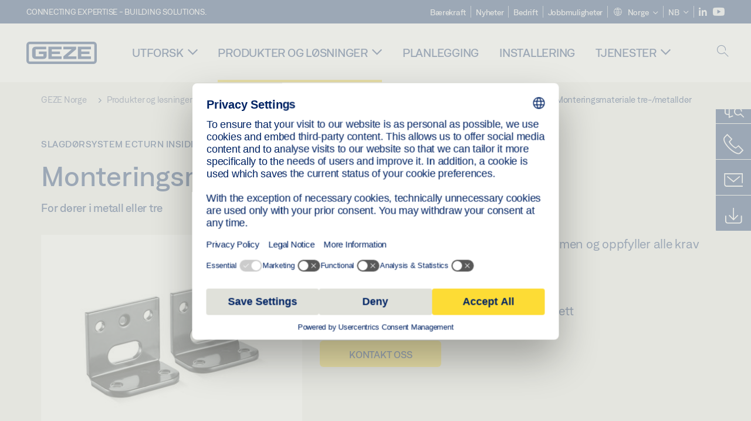

--- FILE ---
content_type: text/html; charset=utf-8
request_url: https://www.geze.no/nb/produkter-og-loesninger/slagdoerer/integrerte_automatiske_doeraapnere/ecturn_inside/monteringsmateriale_tre_metalldoer/p_122078
body_size: 24694
content:
<!DOCTYPE html>
<html lang="nb-no" class=" scroll-top" load-recaptcha="1">
<head><script data-language="nb" id="usercentrics-cmp" src="https://web.cmp.usercentrics.eu/ui/loader.js" data-settings-id="ZW2VK93PER-XvO" async></script>
    <meta charset="utf-8">

<!-- 
	This website is powered by TYPO3 - inspiring people to share!
	TYPO3 is a free open source Content Management Framework initially created by Kasper Skaarhoj and licensed under GNU/GPL.
	TYPO3 is copyright 1998-2026 of Kasper Skaarhoj. Extensions are copyright of their respective owners.
	Information and contribution at https://typo3.org/
-->


<title>Monteringsmateriale tre-/metalldør | GEZE</title>
<meta name="generator" content="TYPO3 CMS">
<meta name="description" content="For dører i metall eller tre">
<meta name="viewport" content="width=device-width, initial-scale=1.0">
<meta property="og:description" content="For dører i metall eller tre">
<meta property="og:title" content="Monteringsmateriale tre-/metalldør">
<meta name="twitter:description" content="For dører i metall eller tre">
<meta name="twitter:title" content="Monteringsmateriale tre-/metalldør">
<meta name="twitter:card" content="summary">


<link rel="stylesheet" href="/_assets/c1f754f6fbf4f5fa4c67c9b3628e318e/b13-Css/main.css?1768903749" media="all">


<script>
var TYPO3 = Object.assign(TYPO3 || {}, Object.fromEntries(Object.entries({"settings":{"TS":{"pbox":"https:\/\/cdn.image.geze.com\/im\/%s\/pboxx-pixelboxx-%d\/%s"}},"lang":{"productPdfViewer.shareSuccess":"PDF-Link Successfully shared","productPdfViewer.copySuccess":"PDF-Link Successfully copied","productPdfViewer.ariaLabelDownload":"Download","productPdfViewer.ariaLabelCurrentPage":"Current page","productPdfViewer.ariaLabelZoom":"Zoomfactor","plugin.products.noDataAvailable":"Could not load data. Please reload or try again later.","plugin.products.productNotFound":"The requested product could not be found.","plugin.products.productCategoryNotFound":"The requested product category could not be found.","plugin.products.adviserNotFound":"The requested adviser could not be found.","plugin.products.show.label.moreProducts":"Til produktene","plugin.products.show.label.products.singular":"Produkt","plugin.products.show.label.products.plural":"Produkter","plugin.products.show.intro.contactUsButtonLabel":"Kontakt oss","plugin.products.show.toc.section1":"Produktoversikt","plugin.products.show.toc.section2":"Spesifikasjoner","plugin.products.show.toc.section3":"Nedlasting","plugin.products.show.toc.section4":"Varianter og tilbeh\u00f8r","plugin.products.show.showMore":"Vis mer","plugin.products.show.applicationAreas.header":"Bruksomr\u00e5der","plugin.products.show.configurationVariants.header":"Konfigurasjonsvarianter","plugin.products.show.toc.section5":"Service og kontakt","plugin.products.show.section.2.header.1":"Sammenlign. spesifik.","plugin.products.show.section.2.header.2":"Produktspesifikasjoner","plugin.products.show.section.3.header":"Nedlasting","plugin.products.accordion.label.Checkliste":"Sjekkliste","plugin.products.accordion.label.Flyer\/Folder":"Folder\/brosjyre","plugin.products.accordion.label.Presseartikel":"Presseartikkel","plugin.products.accordion.label.Verkaufsfreigabe":"Salgsfrigivelse","plugin.products.show.section.4.header":"Varianter og tilbeh\u00f8r","plugin.products.show.section.4.tabs.accessories":"Tilbeh\u00f8r","plugin.products.show.section.4.tabs.productTypes":"Typer","plugin.products.show.section.4.tabs.material":"Montasjeutstyr","plugin.products.show.section.4.tabs.parts":"Komponenter","plugin.products.show.section.4.tabs.productVariants":"Varianter","plugin.products.showOnlyDifferences":"Vis kun forskjeller","plugin.products.show.section.5.header":"Hvordan kan vi hjelpe deg?","plugin.products.show.featurestable.feature.value.yes":"Ja","plugin.products.show.featurestable.feature.value.no":"Nei","plugin.products.show.variants.designation":"Betegnelse","plugin.products.show.accessories.type.parts":"Deler","plugin.products.show.accessories.type.material":"Materialer","plugin.products.show.accessories.type.accessories":"Tilbeh\u00f8r","plugin.products.show.accessories.type.productTypes":"Type","plugin.products.show.accessories.type.type":"Type","plugin.products.show.accessories.type.accessories.button.showmore":"Tilleggsutstyr","plugin.products.show.accessories.button.showmore":"last mer","plugin.products.show.section.5.teaser.1.header":"GEZE services","plugin.products.show.section.5.teaser.2.header":"Butikklokalisator","plugin.products.show.section.5.teaser.3.header":"Verksteder","plugin.products.serviceTeaser.1.linkTitle":"GEZE services","plugin.products.serviceTeaser.1.imgAltTitle":"GEZE services","plugin.products.serviceTeaser.1.header":"GEZE services","plugin.products.serviceTeaser.1.description":"Regelmessig vedlikehold sikrer funksjonalitet og opprettholder verdien i systemene.","plugin.products.serviceTeaser.2.linkTitle":"Butikklokalisator","plugin.products.serviceTeaser.2.imgAltTitle":"Butikklokalisator","plugin.products.serviceTeaser.2.header":"Butikklokalisator","plugin.products.serviceTeaser.2.description":"Finn riktig detaljist for GEZE produktene dine - raskt og enkelt","plugin.products.serviceTeaser.3.linkTitle":"Verksteder","plugin.products.serviceTeaser.3.imgAltTitle":"Verksteder","plugin.products.serviceTeaser.3.header":"Verksteder","plugin.products.serviceTeaser.3.description":"Vi tilbyr et omfattende kvalifiseringsprogram for GEZE produkter og aktuelle spesialist-emner.","plugin.products.serviceTeaser.4.linkTitle":"Reservedeler","plugin.products.serviceTeaser.4.imgAltTitle":"Reservedeler","plugin.products.serviceTeaser.4.header":"Reservedeler","plugin.products.serviceTeaser.4.description":"Vi lagerf\u00f8rer et komplett sortiment av reservedeler, inkludert eldre systemer.","plugin.products.contact.header":"Kontakt ","plugin.products.contact.hotline.standard":"Vi vil gjerne hjelpe deg","plugin.products.contact.hotline.standard.tel":"+49-7152-203-0","plugin.products.contact.hotline.architects":"Hotline for arkitekter","plugin.products.contact.hotline.architects.tel":"+49-7152-203-112","plugin.products.contact.hotline.architects.info":"(kl. 7:30 - kl. 17:00)","plugin.products.contact.hotline.service":"Service-hotline","plugin.products.contact.hotline.service.tel":"+49-1802-923392","plugin.products.contact.hotline.service.info":"(prisen for anropet kan variere med tilbyderen du bruker)","plugin.products.contact.hotline.callback.headline":"Ring-tilbake-service","plugin.products.contact.hotline.callback.toform":"til skjema","plugin.products.contact.hotline.writeus.headline":"Skriv oss","plugin.products.contact.hotline.writeus.toform":"til skjema","plugin.products.category.notfound.header":"Fant ikke produktkategorien.","plugin.products.productasset.notfound.header":"Fant ikke produktegenskapen.","plugin.products.product.notfound.header":"Fant ikke produktet.","plugin.products.productlist.productdetails":"Produktdetaljer","plugin.products.productlist.loadmore":"last mer","plugin.products.productlist.feature.no":"Nei","plugin.products.productlist.feature.yes":"Ja","plugin.products.productlist.feature.more":"Produktdetaljer","plugin.products.productcategorylist.headline":"Produktr\u00e5dgiver","plugin.products.productcategorylist.copy":" ","plugin.products.productcategorylist.more":"Denne veien","plugin.products.productdetail.product":"Produkt","plugin.products.productasset.product-asset-id":"Produktfordel ID","plugin.products.productcategory.product-category-id":"Produktkategori ID","plugin.products.awards.headline":"Dette produktet er prisbel\u00f8nnet","plugin.products.gallery.headline":"Monteringssituasjoner for referanseobjekter og videoer","plugin.products.productdetail.safety-note":"Sikkerhetskommentar","plugin.products.faceting.header":"Filter","plugin.products.faceting.default-option-select":"Vennligst velg","plugin.products.faceting.chose":" valgt","plugin.products.faceting.reset-button":"Nullstill valg","plugin.products.productdetail.product-note.headline":"Melding om produktet vises","plugin.products.productdetail.product-note.text":"Produktene nevnt overfor kan variere i form, type, egenskaper og funksjon (design, dimensjoner, tilgjengelighet, godkjenninger, standarder osv.)  Avhenging av land. For sp\u00f8rsm\u00e5l, vennligst kontakt din GEZE-kontaktperson eller send oss en ","plugin.products.productdetail.product-note.mail.subject":"Product request","plugin.products.productdetail.product-note.mail.link-name":"E-Mail","plugin.products.faceting.filterTitle":"Filter","plugin.products.faceting.filterButton":"Vis resultater","sharing.shareSuccess":"Link Successfully shared","sharing.copySuccess":"Link Successfully copied","sharing.ariaLabelShare":"Share"}}).filter((entry) => !['__proto__', 'prototype', 'constructor'].includes(entry[0]))));

</script>
<script src="/typo3temp/assets/js/69deb20bc65f1a7cd0d375113fa207c8.js?1768903855"></script>


<meta http-equiv="X-UA-Compatible" content="IE=edge"><!-- TYPO3 ID:15360--><!-- Google Tag Manager -->
<script type="text/javascript">
    window.consentFallbackmessage = 'På grunn av de valgte informasjonskapselinnstillingene kan du ikke se dette innholdet. Godta bruk av informasjonskapsler og eksternt innhold i kategorien &quot;Funksjoner&quot; for å vise dette elementet.';
    window.consentFallbackbutton = 'Endre innstillinger for informasjonskapsler';
    window.enableUsercentrics = true;
    window.dataLayer = window.dataLayer || [];
</script>


<script type="text/javascript">
    LoadGTM();

    dataLayer.push("consent", "default", {
        ad_user_data: "denied",
        ad_personalization: "denied",
        ad_storage: "denied",
        analytics_storage: "denied",
        wait_for_update: 2000
    });

    window.addEventListener("ucEvent", function (e) {
        dataLayer.push("set", "ads_data_redaction", true);

        if (e.detail && e.detail.event == "consent_status") {
            if( e.detail && e.detail.event == "consent_status") {
                var ucAnalyticsService = 'Google Analytics';
                var ucAdService = 'Google Ads Remarketing';

                if(e.detail.hasOwnProperty(ucAnalyticsService) && e.detail.hasOwnProperty(ucAdService))
                {
                    dataLayer.push("consent", "update", {
                        ad_storage: e.detail[ucAdService] ? 'granted':'denied',
                        ad_user_data: e.detail[ucAdService] ? 'granted':'denied',
                        ad_personalization: e.detail[ucAdService] ? 'granted':'denied',
                        analytics_storage: e.detail[ucAnalyticsService] ? 'granted':'denied'
                    });
                }
                else {
                    if(e.detail.hasOwnProperty(ucAdService)) {
                        dataLayer.push("consent", "update", {
                            ad_storage: e.detail[ucAdService] ? 'granted':'denied',
                            ad_user_data: e.detail[ucAdService] ? 'granted':'denied',
                            ad_personalization: e.detail[ucAdService] ? 'granted':'denied'
                        });
                    }
                    if(e.detail.hasOwnProperty(ucAnalyticsService)) {
                        dataLayer.push("consent", "update", {
                            analytics_storage: e.detail[ucAnalyticsService] ? 'granted':'denied'
                        });
                    }
                }
            }
        }
    });

    function LoadGTM() {
        if (window.gtmLoaded) {
            return;
        }
        window.gtmLoaded = true;
        (function(w,d,s,l,i){w[l]=w[l]||[];w[l].push({'gtm.start': new Date().getTime(),event:'gtm.js'});var f=d.getElementsByTagName(s)[0],j=d.createElement(s),dl=l!='dataLayer'?'&l='+l:'';j.async=true;j.src='https://www.googletagmanager.com/gtm.js?id='+i+dl;f.parentNode.insertBefore(j,f);})(window,document,'script','dataLayer','GTM-KP68TZ2');
        (function(w,d,s,l,i){w[l]=w[l]||[];w[l].push({'gtm.start': new Date().getTime(),event:'gtm.js'});var f=d.getElementsByTagName(s)[0],j=d.createElement(s),dl=l!='dataLayer'?'&l='+l:'';j.async=true;j.src= 'https://www.googletagmanager.com/gtm.js?id='+i+dl;f.parentNode.insertBefore(j,f);})(window,document,'script','dataLayer','GTM-N85K2HS');
    }
</script>
<!-- End Google Tag Manager -->
<link rel="shortcut icon" type="image/png" href="/_assets/c1f754f6fbf4f5fa4c67c9b3628e318e/Icons/favicon.png"><link rel="shortcut icon" type="image/x-icon" href="/_assets/c1f754f6fbf4f5fa4c67c9b3628e318e/Icons/favicon.ico"><link rel="preload" href="/_assets/c1f754f6fbf4f5fa4c67c9b3628e318e/webfonts/geze_ui/geze_ui.ttf" as="font" type="font/ttf" crossorigin><script>var B = B || {};B.currentBaseUrl = "https://www.geze.no/nb";</script>
<link rel="canonical" href="https://www.geze.no/nb/produkter-og-loesninger/slagdoerer/automatiske_doeraapnere/ecturn/slagdoersystem_ecturn_inside/monteringsmateriale_tre_metalldoer/p_122078">

<link rel="alternate" hreflang="de-de" href="https://www.geze.de/de/produkte-loesungen/drehtueren/automatiktuerantriebe/ecturn/drehtuerantriebssystem_ecturn_inside/montagematerial_holz_metalltuer/p_122078">
<link rel="alternate" hreflang="en-de" href="https://www.geze.de/en/products-solutions/swing_doors/automatic_door_drives/ecturn/ecturn_inside_swing_door_drive_system/timber_metal_door_installation_material/p_122078">
<link rel="alternate" hreflang="x-default" href="https://www.geze.com/en/products-solutions/swing_doors/automatic_door_drives/ecturn/ecturn_inside_swing_door_drive_system/timber_metal_door_installation_material/p_122078">
<link rel="alternate" hreflang="de-at" href="https://www.geze.at/de/produkte-loesungen/drehtueren/automatiktuerantriebe/ecturn/drehtuerantriebssystem_ecturn_inside/montagematerial_holz_metalltuer/p_122078">
<link rel="alternate" hreflang="en-at" href="https://www.geze.at/en/products-solutions/swing_doors/automatic_door_drives/ecturn/ecturn_inside_swing_door_drive_system/timber_metal_door_installation_material/p_122078">
<link rel="alternate" hreflang="de-ch" href="https://www.geze.ch/de/produkte-loesungen/drehtueren/automatiktuerantriebe/ecturn/drehtuerantriebssystem_ecturn_inside/montagematerial_holz_metalltuer/p_122078">
<link rel="alternate" hreflang="en-ch" href="https://www.geze.ch/en/products-solutions/swing_doors/automatic_door_drives/ecturn/ecturn_inside_swing_door_drive_system/timber_metal_door_installation_material/p_122078">
<link rel="alternate" hreflang="fr-ch" href="https://www.geze.ch/fr/produits-et-solutions/portes_battantes/automatismes_de_portes/ecturn/systeme_d%27automatisme_de_porte_battante_ecturn_inside/materiel_de_montage_porte_en_bois_metal/p_122078">
<link rel="alternate" hreflang="en-gb" href="https://www.geze.co.uk/en/products-solutions/swing_doors/automatic_door_drives/ecturn/ecturn_inside_swing_door_drive_system/timber_metal_door_installation_material/p_122078">
<link rel="alternate" hreflang="en-za" href="https://www.geze.co.za/en/products-solutions/swing_doors/automatic_door_drives/ecturn/ecturn_inside_swing_door_drive_system/timber_metal_door_installation_material/p_122078">
<link rel="alternate" hreflang="en-es" href="https://www.geze.es/en/products-solutions/swing_doors/automatic_door_drives/ecturn/ecturn_inside_swing_door_drive_system/timber_metal_door_installation_material/p_122078">
<link rel="alternate" hreflang="es-es" href="https://www.geze.es/es/productos-y-soluciones/puertas_batientes/automatismos_batientes/ecturn/sistema_de_accionamiento_de_puertas_batientes_ecturn_inside/material_de_montaje_puerta_de_madera_metal/p_122078">
<link rel="alternate" hreflang="en-fr" href="https://www.geze.fr/en/products-solutions/swing_doors/automatic_door_drives/ecturn/ecturn_inside_swing_door_drive_system/timber_metal_door_installation_material/p_122078">
<link rel="alternate" hreflang="fr-fr" href="https://www.geze.fr/fr/produits-et-solutions/portes_battantes/automatismes_de_portes/ecturn/systeme_d%27automatisme_de_porte_battante_ecturn_inside/materiel_de_montage_porte_en_bois_metal/p_122078">
<link rel="alternate" hreflang="en-it" href="https://www.geze.it/en/products-solutions/swing_doors/automatic_door_drives/ecturn/ecturn_inside_swing_door_drive_system/timber_metal_door_installation_material/p_122078">
<link rel="alternate" hreflang="it-it" href="https://www.geze.it/it/prodotti-e-soluzioni/porte_a_battente/automazione_per_porte_a_battente/ecturn/sistema_di_automazione_per_porte_a_battente_ecturn_inside/materiale_di_montaggio_porta_in_legno_metallo/p_122078">
<link rel="alternate" hreflang="en-nl" href="https://www.geze.nl/en/products-solutions/swing_doors/automatic_door_drives/ecturn/ecturn_inside_swing_door_drive_system/timber_metal_door_installation_material/p_122078">
<link rel="alternate" hreflang="nl-nl" href="https://www.geze.nl/nl/producten-oplossingen/draaideuren/automatische_deuraandrijvingen/ecturn/draaideuraandrijvingssysteem_ecturn_inside/montagemateriaal_houten_metalen_deur/p_122078">
<link rel="alternate" hreflang="en-be" href="https://www.geze.be/en/products-solutions/swing_doors/automatic_door_drives/ecturn/ecturn_inside_swing_door_drive_system/timber_metal_door_installation_material/p_122078">
<link rel="alternate" hreflang="fr-be" href="https://www.geze.be/fr/produits-et-solutions/portes_battantes/automatismes_de_portes/ecturn/systeme_d%27automatisme_de_porte_battante_ecturn_inside/materiel_de_montage_porte_en_bois_metal/p_122078">
<link rel="alternate" hreflang="nl-be" href="https://www.geze.be/nl/producten-oplossingen/draaideuren/automatische_deuraandrijvingen/ecturn/draaideuraandrijvingssysteem_ecturn_inside/montagemateriaal_houten_metalen_deur/p_122078">
<link rel="alternate" hreflang="en-pl" href="https://www.geze.pl/en/products-solutions/swing_doors/automatic_door_drives/ecturn/ecturn_inside_swing_door_drive_system/timber_metal_door_installation_material/p_122078">
<link rel="alternate" hreflang="pl-pl" href="https://www.geze.pl/pl/produkty-i-rozwiazania/drzwi_rozwierane/napedy_drzwi_automatycznych/ecturn/system_napedowy_do_drzwi_rozwieranych_ecturn_inside/material_montazowy_drzwi_drewnianych_metalowych/p_122078">
<link rel="alternate" hreflang="en-no" href="https://www.geze.no/en/products-solutions/swing_doors/automatic_door_drives/ecturn/ecturn_inside_swing_door_drive_system/timber_metal_door_installation_material/p_122078">
<link rel="alternate" hreflang="nb-no" href="https://www.geze.no/nb/produkter-og-loesninger/slagdoerer/automatiske_doeraapnere/ecturn/slagdoersystem_ecturn_inside/monteringsmateriale_tre_metalldoer/p_122078">
<link rel="alternate" hreflang="en-se" href="https://www.geze.se/en/products-solutions/swing_doors/automatic_door_drives/ecturn/ecturn_inside_swing_door_drive_system/timber_metal_door_installation_material/p_122078">
<link rel="alternate" hreflang="sv-se" href="https://www.geze.se/sv/produkter-och-loesningar/slagdoerrar/slagdoerrsautomatiker/ecturn/drivsystem_foer_slagdoerrar_ecturn_inside/monteringsmaterial_trae_metall/p_122078">
<link rel="alternate" hreflang="en-dk" href="https://www.geze.dk/en/products-solutions/swing_doors/automatic_door_drives/ecturn/ecturn_inside_swing_door_drive_system/timber_metal_door_installation_material/p_122078">
<link rel="alternate" hreflang="da-dk" href="https://www.geze.dk/da/produkter-og-loesninger/haengslede_doere/doerautomatikker/ecturn/drejedoerautomatiksystem_ecturn_inside/montagemateriale_trae_metaldoer/p_122078">
<link rel="alternate" hreflang="en-cn" href="https://www.geze.com.cn/en/products-solutions/swing_doors/automatic_door_drives/ecturn/ecturn_inside_swing_door_drive_system/timber_metal_door_installation_material/p_122078">
<link rel="alternate" hreflang="zh-cn" href="https://www.geze.com.cn/zh/%E4%BA%A7%E5%93%81%E4%B8%8E%E8%A7%A3%E5%86%B3%E6%96%B9%E6%A1%88/%E5%B9%B3%E5%BC%80%E9%97%A8/%E8%87%AA%E5%8A%A8%E9%97%A8%E6%9C%BA%E7%BB%84/ecturn/ecturn_inside%E5%B9%B3%E5%BC%80%E9%97%A8%E9%A9%B1%E5%8A%A8%E7%B3%BB%E7%BB%9F/%E6%9C%A8%E9%97%A8_%E9%87%91%E5%B1%9E%E9%97%A8%E5%AE%89%E8%A3%85%E6%9D%90%E6%96%99/p_122078">
<link rel="alternate" hreflang="en-tr" href="https://www.geze.com.tr/en/products-solutions/swing_doors/automatic_door_drives/ecturn/ecturn_inside_swing_door_drive_system/timber_metal_door_installation_material/p_122078">
<link rel="alternate" hreflang="tr-tr" href="https://www.geze.com.tr/tr/ueruenler-ve-coezuemler/dairesel_kapilar/otomatik_kapi_motorlari/ecturn/otomatik_kanat_acma_sistemi_ecturn_inside/ahsap_metal_kapi_montaj_malzemesi/p_122078">
<link rel="alternate" hreflang="en-kr" href="https://www.geze.kr/en/products-solutions/swing_doors/automatic_door_drives/ecturn/ecturn_inside_swing_door_drive_system/timber_metal_door_installation_material/p_122078">
<link rel="alternate" hreflang="en-in" href="https://www.geze.in/en/products-solutions/swing_doors/automatic_door_drives/ecturn/ecturn_inside_swing_door_drive_system/timber_metal_door_installation_material/p_122078">
<link rel="alternate" hreflang="hi-in" href="https://www.geze.in/hi/%E0%A4%89%E0%A4%A4%E0%A5%8D%E0%A4%AA%E0%A4%BE%E0%A4%A6%E0%A4%A8-%E0%A4%94%E0%A4%B0-%E0%A4%B8%E0%A4%AE%E0%A4%BE%E0%A4%A7%E0%A4%BE%E0%A4%A8/%E0%A4%B8%E0%A5%8D%E0%A4%B5%E0%A4%BF%E0%A4%82%E0%A4%97_%E0%A4%A6%E0%A4%B0%E0%A4%B5%E0%A4%BE%E0%A4%9C%E0%A4%BC%E0%A5%87/%E0%A4%B8%E0%A5%8D%E0%A4%B5%E0%A4%9A%E0%A4%BE%E0%A4%B2%E0%A4%BF%E0%A4%A4_%E0%A4%A6%E0%A4%B0%E0%A4%B5%E0%A4%BE%E0%A4%9C%E0%A4%BC%E0%A5%87_%E0%A4%95%E0%A5%80_%E0%A4%A1%E0%A5%8D%E0%A4%B0%E0%A4%BE%E0%A4%87%E0%A4%B5/ecturn/%E0%A4%B8%E0%A5%8D%E0%A4%B5%E0%A4%BF%E0%A4%82%E0%A4%97_%E0%A4%A1%E0%A5%8B%E0%A4%B0_%E0%A4%A1%E0%A5%8D%E0%A4%B0%E0%A4%BE%E0%A4%87%E0%A4%B5_%E0%A4%B8%E0%A4%BF%E0%A4%B8%E0%A5%8D%E0%A4%9F%E0%A4%AE_ecturn_inside/%E0%A4%B8%E0%A5%8D%E0%A4%A5%E0%A4%BE%E0%A4%AA%E0%A4%A8%E0%A4%BE_%E0%A4%B8%E0%A4%BE%E0%A4%AE%E0%A4%97%E0%A5%8D%E0%A4%B0%E0%A5%80,_%E0%A4%B2%E0%A4%95%E0%A5%9C%E0%A5%80_%E0%A4%94%E0%A4%B0_%E0%A4%A7%E0%A4%BE%E0%A4%A4%E0%A5%81_%E0%A4%95%E0%A4%BE_%E0%A4%A6%E0%A4%B0%E0%A4%B5%E0%A4%BE%E0%A5%9B%E0%A4%BE/p_122078">
<link rel="alternate" hreflang="en-ua" href="https://www.geze.ua/en/products-solutions/swing_doors/automatic_door_drives/ecturn/ecturn_inside_swing_door_drive_system/timber_metal_door_installation_material/p_122078">
<link rel="alternate" hreflang="uk-ua" href="https://www.geze.ua/uk/produkti-ta-rishennja/rozpashni_dveri/avtomatichni_dverni_privodi/ecturn/sistema_privoda_rozpashnikh_dverei_ecturn_inside/montazhnii_material_dlja_derev%27janikh_metalevikh_dverei/p_122078">
<link rel="alternate" hreflang="en-hu" href="https://www.geze.hu/en/products-solutions/swing_doors/automatic_door_drives/ecturn/ecturn_inside_swing_door_drive_system/timber_metal_door_installation_material/p_122078">
<link rel="alternate" hreflang="hu-hu" href="https://www.geze.hu/hu/termekek-es-megoldasok/nyiloajtok/automata_ajtomozgatok/ecturn/ecturn_inside_ajtomozgato_motor_nyiloajtokhoz/szereloanyag_fa_femajtokhoz/p_122078">
<link rel="alternate" hreflang="en-hr" href="https://www.geze.hr/en/products-solutions/swing_doors/automatic_door_drives/ecturn/ecturn_inside_swing_door_drive_system/timber_metal_door_installation_material/p_122078">
<link rel="alternate" hreflang="hr-hr" href="https://www.geze.hr/hr/proizvodi-i-rjesenja/zaokretna_vrata/pogoni_automatskih_vrata/ecturn/sustav_pogona_okretnih_vrata_ecturn_inside/materijal_za_montazu_drvenih_metalnih_vrata/p_122078">
<link rel="alternate" hreflang="en-ro" href="https://www.geze.ro/en/products-solutions/swing_doors/automatic_door_drives/ecturn/ecturn_inside_swing_door_drive_system/timber_metal_door_installation_material/p_122078">
<link rel="alternate" hreflang="ro-ro" href="https://www.geze.ro/ro/produse-si-solutii/usi_cu_canat_batant/automatizari_pentru_usi_batante/ecturn/sistem_automatizare_pentru_usi_batante_ecturn_inside/material_de_montaj_pentru_usa_din_lemn_metal/p_122078">
<link rel="alternate" hreflang="en-sg" href="https://www.geze.sg/en/products-solutions/swing_doors/automatic_door_drives/ecturn/ecturn_inside_swing_door_drive_system/timber_metal_door_installation_material/p_122078">
<link rel="alternate" hreflang="en-id" href="https://www.geze.sg/en/products-solutions/swing_doors/automatic_door_drives/ecturn/ecturn_inside_swing_door_drive_system/timber_metal_door_installation_material/p_122078">
<link rel="alternate" hreflang="en-ae" href="https://www.geze.ae/en/products-solutions/swing_doors/automatic_door_drives/ecturn/ecturn_inside_swing_door_drive_system/timber_metal_door_installation_material/p_122078">
<link rel="alternate" hreflang="en-pt" href="https://www.geze.pt/en/products-solutions/swing_doors/automatic_door_drives/ecturn/ecturn_inside_swing_door_drive_system/timber_metal_door_installation_material/p_122078">
<link rel="alternate" hreflang="pt-pt" href="https://www.geze.pt/pt/produtos-solucoes/portas_batentes/automatismos_de_portas_automaticas/ecturn/sistema_de_automatismo_de_portas_batente_ecturn_inside/material_de_montagem_porta_de_madeira_metal/p_122078">
</head>
<body class="norway EntryPage">


<!-- Skip-Link -->
<a href="#content" class="sr-only sr-only-focusable" id="skip">
    <div class="container">
        <span class="skiplink-text">Skip to main content</span>
    </div>
</a>

<div class="pageWrapper  body-bg-top">
    <!-- fixedNavbar -->
    

<header id="top" class="header">

    <div class="claim">
        Connecting expertise - building solutions.
    </div>

    <div class="navbar navbar-fixed-top" role="navigation">
        <div class="container">
            <div class="navbar-header">
                
                    <button aria-expanded="false" aria-label="Bytt navigasjon" class="navbar-toggle header-button" data-toggle="collapse" data-target=".navbar-collapse">
                        <span class="ico-menu"></span>
                        <span class="ico-close"></span>
                    </button>
                

                

                
                    <button aria-expanded="false" aria-label="Slå på mobilsøk" class="navbar-toggle header-button sidebar-header-button" data-target=".sidebar">
                        <span class="ico-sidebar"></span>
                        <span class="ico-close"></span>
                    </button>
                

                
                    <button aria-expanded="false" aria-label="Toggle Mobile Search" class="navbar-toggle header-button b_header-search__toggle-mobile bJS_search-toggle-mobile">
                        <span class="ico-search" aria-hidden="true" aria-label="open search"></span>
                        <span class="ico-close" aria-hidden="true" aria-label="close search"></span>
                    </button>
                

                
                <a href="/nb" class="navbar-brand">
    <svg class="logo" xmlns="http://www.w3.org/2000/svg" viewBox="0 0 283.46 89.01" role="img"
         aria-label="Geze Logo">
        <title>GEZE</title>
        <desc>GEZE</desc>
        <g id="bounding_box-header" data-name="bounding box">
            <rect class="cls-1" fill="none" width="283.46" height="89.01"></rect>
        </g>
        <g id="GEZE_Logo-header" data-name="GEZE Logo">
            <path class="cls-2"
                  fill="#002364"
                  d="M270.27,89H13.2A13.21,13.21,0,0,1,0,75.82V13.19A13.21,13.21,0,0,1,13.2,0H270.27a13.21,13.21,0,0,1,13.2,13.19V75.82A13.21,13.21,0,0,1,270.27,89ZM13.2,9.82a3.37,3.37,0,0,0-3.37,3.36V75.82a3.37,3.37,0,0,0,3.37,3.36H270.27a3.37,3.37,0,0,0,3.37-3.36V13.19a3.37,3.37,0,0,0-3.37-3.36ZM220.75,49.23H254V39.41H220.75V30.46H260.1V20.16H207.18V68.9H260.1V58.59H220.75Zm-118.57,0h33.23V39.41H102.18V30.46h39.35V20.16H88.61V68.9h52.92V58.59H102.18Zm97.75-18.77V20.16H149v10.3h33.21L149,58.59V68.9H201.5V58.59H166.6ZM68.75,56.65a1.62,1.62,0,0,1-.66,1.51c-.12.11-.47.43-2.16.43h-26c-1.54,0-2.92-.15-3-1.95V32.39c0-1.79,1.43-1.94,3-1.94H80V20.16H36.55c-10.49,0-13.27,8-13.27,12.24V56.65c0,4.23,2.77,12.24,13.27,12.24H68.38c4.57,0,7.22-1.41,9.09-3.11a11.82,11.82,0,0,0,4-9.14V39.43H50.42v9.78H68.75Z"></path>
        </g>
    </svg>
</a>
            </div>

            <div class="nav-wrapper">
                <div class="navbar-collapse collapse">
                    <div id="menu" class="full_menu">
                        <div class="ribbon">
                            <div class="nav navbar-nav meta-nav">
                                

<ul>
    
    
        <li class="">
            <a href="https://sustainability.geze.com/en" target="_blank" title="Bærekraft" rel="noopener">
                
                Bærekraft
            </a>
        </li>
    
        <li class="">
            <a href="/nb/nyheter" title="Nyheter">
                
                Nyheter
            </a>
        </li>
    
        <li class="">
            <a href="/nb/bedrift" title="Bedrift">
                
                Bedrift
            </a>
        </li>
    
        <li class="">
            <a href="https://career.geze.com/en" target="_blank" rel="noreferrer noopener" title="Jobbmuligheter">
                
                Jobbmuligheter
            </a>
        </li>
    

    


    <li class="dropdown multicolumn-list">
        <a href="#" class="dropdown-toggle" data-toggle="dropdown" role="button" aria-haspopup="true" aria-expanded="false">
            <span class="ico-sphere"></span>
            <span class="underline">Norge</span>
            <span class="ico-chevron_down"></span>
        </a>
        <ul class="dropdown-menu">
            
                <li>
                    <a href="https://www.geze.be/nl">
                        <span class="flag-icon flag-icon-be"></span>
                        Belgia
                    </a>
                </li>
            
                <li>
                    <a href="https://www.geze.bg/bg">
                        <span class="flag-icon flag-icon-bg"></span>
                        Bulgaria
                    </a>
                </li>
            
                <li>
                    <a href="https://www.geze.com.cn/zh">
                        <span class="flag-icon flag-icon-cn"></span>
                        Kina
                    </a>
                </li>
            
                <li>
                    <a href="https://www.geze.dk/da">
                        <span class="flag-icon flag-icon-dk"></span>
                        Danmark
                    </a>
                </li>
            
                <li>
                    <a href="https://www.geze.de/de">
                        <span class="flag-icon flag-icon-de"></span>
                        Tyskland
                    </a>
                </li>
            
                <li>
                    <a href="https://www.geze.ee/et">
                        <span class="flag-icon flag-icon-ee"></span>
                        Estland
                    </a>
                </li>
            
                <li>
                    <a href="https://www.geze.fi/fi">
                        <span class="flag-icon flag-icon-fi"></span>
                        Finland
                    </a>
                </li>
            
                <li>
                    <a href="https://www.geze.fr/fr">
                        <span class="flag-icon flag-icon-fr"></span>
                        Frankrike
                    </a>
                </li>
            
                <li>
                    <a href="https://www.geze.in/hi">
                        <span class="flag-icon flag-icon-in"></span>
                        India
                    </a>
                </li>
            
                <li>
                    <a href="https://www.geze.sg/en">
                        <span class="flag-icon flag-icon-id"></span>
                        Indonesia
                    </a>
                </li>
            
                <li>
                    <a href="https://www.geze.it/it">
                        <span class="flag-icon flag-icon-it"></span>
                        Italia
                    </a>
                </li>
            
                <li>
                    <a href="https://www.geze.kr/en">
                        <span class="flag-icon flag-icon-kr"></span>
                        Korea
                    </a>
                </li>
            
                <li>
                    <a href="https://www.geze.hr/hr">
                        <span class="flag-icon flag-icon-t"></span>
                        Kroatia
                    </a>
                </li>
            
                <li>
                    <a href="https://www.geze.lv/lv">
                        <span class="flag-icon flag-icon-lv"></span>
                        Lettland
                    </a>
                </li>
            
                <li>
                    <a href="https://www.geze.lt/lt">
                        <span class="flag-icon flag-icon-lt"></span>
                        Litauen
                    </a>
                </li>
            
                <li>
                    <a href="https://www.geze.lu/fr">
                        <span class="flag-icon flag-icon-lu"></span>
                        Luxembourg
                    </a>
                </li>
            
                <li>
                    <a href="https://www.geze.nl/nl">
                        <span class="flag-icon flag-icon-nl"></span>
                        Nederland
                    </a>
                </li>
            
                <li>
                    <a href="https://www.geze.no/nb">
                        <span class="flag-icon flag-icon-no"></span>
                        Norge
                    </a>
                </li>
            
                <li>
                    <a href="https://www.geze.at/de">
                        <span class="flag-icon flag-icon-at"></span>
                        Østerrike
                    </a>
                </li>
            
                <li>
                    <a href="https://www.geze.pl/pl">
                        <span class="flag-icon flag-icon-pl"></span>
                        Polen
                    </a>
                </li>
            
                <li>
                    <a href="https://www.geze.pt/pt">
                        <span class="flag-icon flag-icon-pt"></span>
                        Portugal
                    </a>
                </li>
            
                <li>
                    <a href="https://www.geze.ro/ro">
                        <span class="flag-icon flag-icon-ro"></span>
                        Romania
                    </a>
                </li>
            
                <li>
                    <a href="https://www.geze.ru/ru">
                        <span class="flag-icon flag-icon-ru"></span>
                        Russland
                    </a>
                </li>
            
                <li>
                    <a href="https://www.geze.se/sv">
                        <span class="flag-icon flag-icon-se"></span>
                        Sverige
                    </a>
                </li>
            
                <li>
                    <a href="https://www.geze.ch/de">
                        <span class="flag-icon flag-icon-ch"></span>
                        Sveits
                    </a>
                </li>
            
                <li>
                    <a href="https://www.geze.rs/sr">
                        <span class="flag-icon flag-icon-rs"></span>
                        Serbia
                    </a>
                </li>
            
                <li>
                    <a href="https://www.geze.sg/en">
                        <span class="flag-icon flag-icon-sg"></span>
                        Singapore
                    </a>
                </li>
            
                <li>
                    <a href="https://www.geze.sk/sk">
                        <span class="flag-icon flag-icon-sk"></span>
                        Slovakia
                    </a>
                </li>
            
                <li>
                    <a href="https://www.geze.si/sl">
                        <span class="flag-icon flag-icon-si"></span>
                        Slovenia
                    </a>
                </li>
            
                <li>
                    <a href="https://www.geze.es/es">
                        <span class="flag-icon flag-icon-es"></span>
                        Spania
                    </a>
                </li>
            
                <li>
                    <a href="https://www.geze.co.za/en">
                        <span class="flag-icon flag-icon-za"></span>
                        Sør-Afrika
                    </a>
                </li>
            
                <li>
                    <a href="https://www.geze.sg/en">
                        <span class="flag-icon flag-icon-tw"></span>
                        Taiwan
                    </a>
                </li>
            
                <li>
                    <a href="https://www.geze.cz/cs">
                        <span class="flag-icon flag-icon-cz"></span>
                        Tsjekkisk Republikk
                    </a>
                </li>
            
                <li>
                    <a href="https://www.geze.com.tr/tr">
                        <span class="flag-icon flag-icon-tr"></span>
                        Tyrkia
                    </a>
                </li>
            
                <li>
                    <a href="https://www.geze.ua/uk">
                        <span class="flag-icon flag-icon-ua"></span>
                        Ukraina
                    </a>
                </li>
            
                <li>
                    <a href="https://www.geze.hu/hu">
                        <span class="flag-icon flag-icon-hu"></span>
                        Ungarn
                    </a>
                </li>
            
                <li>
                    <a href="https://www.geze.ae/en">
                        <span class="flag-icon flag-icon-ae"></span>
                        De forente arabiske emirater
                    </a>
                </li>
            
                <li>
                    <a href="https://www.geze.co.uk/en">
                        <span class="flag-icon flag-icon-gb"></span>
                        Storbritannia
                    </a>
                </li>
            
        </ul>
    </li>




    


    <li class="dropdown">
        
                
                    
                        <a href="#" class="dropdown-toggle" data-toggle="dropdown" role="button" aria-haspopup="true" aria-expanded="false">
                            <span class="dropdown-toggle__country">NB</span>
                            <span class="ico-chevron_down"></span>
                        </a>
                    
                
                    
                
                <ul class="dropdown-menu">
                    
                        
    <li class="active ">
        
                <a href="#" onclick="return false;">
                    norsk
                </a>
            
    </li>

                    
                        
    <li class=" ">
        
                <a hreflang="en-no" href="/en/products-solutions/swing_doors/automatic_door_drives/ecturn/ecturn_inside_swing_door_drive_system/timber_metal_door_installation_material/p_122078">
                    english
                </a>
            
    </li>

                    
                </ul>
            
    </li>





    


    <li class="social socialnavigation">
        
            <a href="https://www.linkedin.com/company/geze-norge/" title="LinkedIn" target="_blank" aria-label="LinkedIn">
                <span class="ico-social-linkedin"></span>
            </a>
        
            <a href="https://www.youtube.com/channel/UCZPlsFeK6o7hkFbsFAPXIdA" title="Youtube" target="_blank" aria-label="Youtube">
                <span class="ico-social-youtube"></span>
            </a>
        
    </li>




</ul>





                            </div>
                        </div>
                        
                            <ul class="nav navbar-nav main-nav" data-module="megamenu">
                                

                                    
                                    

                                    <li data-sectiontoggler
                                        class=" ">
                                        
                                        
                                                
                                            
                                        
                                                <a href="/nb/utforsk" id="nav-level1-discover" class="main-nav-link main-nav-link--subpages">
                                                    Utforsk
                                                </a>
                                            


                                        
                                            <label for="path_11385" aria-label="Utforsk åpne" class="toggle-sub" onclick="">
                                                <span class="ico-arrow_link_mobile" aria-hidden="true"></span>
                                            </label>
                                            <input id="path_11385" aria-hidden="true" tabindex="-1" class="sub-nav-check" type="checkbox">

                                            <div id="path_11385-sub" class="column-wrapper sub-nav" data-sectioncontent>
                                                <div class="container">
                                                    <div class="sub-heading">
                                                        <span>Utforsk</span>
                                                        <label for="path_11385" class="toggle"
                                                               title="Back">
                                                            <span class="ico-arrow_back_mobile"
                                                                  aria-hidden="true"></span>
                                                        </label>
                                                    </div>
                                                    <div class="colGroup">
                                                        <div class="groupTitle"></div>
                                                        
    
            
        

    
            
        

    
            <ul>
        
    
        

        <li >
            


        
    

        
    


    
            
                    
                            <a href="/nb/utforsk/emner" id="nav-level2-topics" title="Emner" class="group-header">
                                <strong>Emner</strong>
                            </a>
                        
                
        






            
                    
                

            
        </li>
        
    
        

        <li >
            


        
    

        
    


    
            
                    
                            <a href="/nb/utforsk/referanser" id="nav-level2-case-studies" title="Referanser" class="group-header">
                                <strong>Referanser</strong>
                            </a>
                        
                
        






            
                    
                

            
        </li>
        
    
        

        <li >
            


        
    

        
    


    
            
                    
                            <a href="/nb/utforsk/geze-insights" id="nav-level2-geze-insights" title="Geze Insights" class="group-header">
                                <strong>Geze Insights</strong>
                            </a>
                        
                
        






            
                    
                

            
        </li>
        
    
        

        <li >
            


        
    

        
    


    
            
                    
                            <a href="/nb/utforsk/produktkunnskap" id="nav-level2-product-knowledge" title="Produktkunnskap" class="group-header">
                                <strong>Produktkunnskap</strong>
                            </a>
                        
                
        






            
                    
                

            
        </li>
        
    
        

        <li >
            


        
    

        
    


    
            
                    
                            <a href="/nb/utforsk/geze-demobil" id="nav-level2-showmobile" title="Demobil" class="group-header">
                                <strong>Demobil</strong>
                            </a>
                        
                
        






            
                    
                

            
        </li>
        
    

    </ul>

                                                    </div>
                                                    
                                                </div>
                                            </div>
                                        
                                    </li>
                                

                                    
                                    

                                    <li data-sectiontoggler
                                        class=" current">
                                        
                                        
                                                
                                            
                                        
                                                <a href="/nb/produkter-og-loesninger" id="nav-level1-products-solutions" class="main-nav-link main-nav-link--subpages">
                                                    Produkter og løsninger
                                                </a>
                                            


                                        
                                            <label for="path_15360" aria-label="Produkter og løsninger åpne" class="toggle-sub" onclick="">
                                                <span class="ico-arrow_link_mobile" aria-hidden="true"></span>
                                            </label>
                                            <input id="path_15360" aria-hidden="true" tabindex="-1" class="sub-nav-check" type="checkbox">

                                            <div id="path_15360-sub" class="column-wrapper sub-nav" data-sectioncontent>
                                                <div class="container">
                                                    <div class="sub-heading">
                                                        <span>Produkter og løsninger</span>
                                                        <label for="path_15360" class="toggle"
                                                               title="Back">
                                                            <span class="ico-arrow_back_mobile"
                                                                  aria-hidden="true"></span>
                                                        </label>
                                                    </div>
                                                    <div class="colGroup">
                                                        <div class="groupTitle">Produkter for </div>
                                                        
    
            
        

    
            
        

    
            <ul>
        
    
        

        <li >
            


        
    

        
    


    
            
                    <a class="group-header" href="https://www.geze.no/nb/produkter-og-loesninger/slagdoerer/c_36714" title="Slagdører" id="nav-level2-cat36714">
                        
                                
                            

                        <span class="ico-drehtueren" aria-hidden="true"></span>
                        <strong>Slagdører</strong>
                    </a>
                
        






            
                    
                

            
                
                <label for="path_15360_1_36714" class="toggle-sub" onclick="">
                    <span class="ico-arrow_link_mobile" aria-hidden="true"></span>
                </label>
                <input type="checkbox" id="path_15360_1_36714" tabindex="-1" class="sub-nav-check" autocomplete="off">
                
    
            
        

    
            
        

    
            <ul id="path_15360_1_36714-sub" class="sub-nav">
        
    
        
            <li class="sub-heading">
                
                <label for="path_15360_1_36714" class="toggle" title="Back">
                    <span class="ico-arrow_back_mobile" aria-hidden="true"></span>
                </label>
            </li>
        

        <li >
            


        
    

        
    


    
            
                    
                            <a href="https://www.geze.no/nb/produkter-og-loesninger/slagdoerer/doerkomfort/c_36715" title="Dørkomfort" id="nav-level3-cat36715">
                                <span>Dørkomfort</span>
                            </a>
                        
                
        






            
                    
                

            
        </li>
        
    
        

        <li >
            


        
    

        
    


    
            
                    
                            <a href="https://www.geze.no/nb/produkter-og-loesninger/slagdoerer/doerlukker/c_36719" title="Dørlukker" id="nav-level3-cat36719">
                                <span>Dørlukker</span>
                            </a>
                        
                
        






            
                    
                

            
        </li>
        
    
        

        <li >
            


        
    

        
    


    
            
                    
                            <a href="https://www.geze.no/nb/produkter-og-loesninger/slagdoerer/gulvdoerlukker/c_36727" title="Gulvdørlukker" id="nav-level3-cat36727">
                                <span>Gulvdørlukker</span>
                            </a>
                        
                
        






            
                    
                

            
        </li>
        
    
        

        <li >
            


        
    

        
    


    
            
                    
                            <a href="https://www.geze.no/nb/produkter-og-loesninger/slagdoerer/integrerte_doerlukkere/c_36733" title="Integrerte dørlukkere" id="nav-level3-cat36733">
                                <span>Integrerte dørlukkere</span>
                            </a>
                        
                
        






            
                    
                

            
        </li>
        
    
        

        <li >
            


        
    

        
    


    
            
                    
                            <a href="https://www.geze.no/nb/produkter-og-loesninger/slagdoerer/hold_aapen_systemer/c_36739" title="Hold-åpen-systemer" id="nav-level3-cat36739">
                                <span>Hold-åpen-systemer</span>
                            </a>
                        
                
        






            
                    
                

            
        </li>
        
    
        

        <li >
            


        
    

        
    


    
            
                    
                            <a href="https://www.geze.no/nb/produkter-og-loesninger/slagdoerer/automatiske_doeraapnere/c_36746" title="Automatiske døråpnere" id="nav-level3-cat36746">
                                <span>Automatiske døråpnere</span>
                            </a>
                        
                
        






            
                    
                

            
        </li>
        
    
        

        <li >
            


        
    

        
    


    
            
                    
                            <a href="https://www.geze.no/nb/produkter-og-loesninger/slagdoerer/tilluftsystemer/c_36790" title="Tilluftsystemer" id="nav-level3-cat36790">
                                <span>Tilluftsystemer</span>
                            </a>
                        
                
        






            
                    
                

            
        </li>
        
    
        

        <li >
            


        
    

        
    


    
            
                    
                            <a href="https://www.geze.no/nb/produkter-og-loesninger/slagdoerer/tilbehoer_til_slagdoerer/c_37487" title="Tilbehør til slagdører" id="nav-level3-cat37487">
                                <span>Tilbehør til slagdører</span>
                            </a>
                        
                
        






            
                    
                

            
        </li>
        
    
        

        <li >
            


        
    

        
    


    
            
                    
                            <a href="https://www.geze.no/nb/produkter-og-loesninger/individuell-slagdoersloesning" title="Individuell slagdørsløsning" id="nav-level3-individual-swing-door-solutions">
                                <span>Individuell slagdørsløsning</span>
                            </a>
                        
                
        






            
                    
                

            
        </li>
        
    

    </ul>

            
        </li>
        
    
        

        <li >
            


        
    

        
    


    
            
                    <a class="group-header" href="https://www.geze.no/nb/produkter-og-loesninger/skyvedoerer/c_36758" title="Skyvedører" id="nav-level2-cat36758">
                        
                                
                            

                        <span class="ico-schiebetueren" aria-hidden="true"></span>
                        <strong>Skyvedører</strong>
                    </a>
                
        






            
                    
                

            
                
                <label for="path_15360_2_36758" class="toggle-sub" onclick="">
                    <span class="ico-arrow_link_mobile" aria-hidden="true"></span>
                </label>
                <input type="checkbox" id="path_15360_2_36758" tabindex="-1" class="sub-nav-check" autocomplete="off">
                
    
            
        

    
            
        

    
            <ul id="path_15360_2_36758-sub" class="sub-nav">
        
    
        
            <li class="sub-heading">
                
                <label for="path_15360_2_36758" class="toggle" title="Back">
                    <span class="ico-arrow_back_mobile" aria-hidden="true"></span>
                </label>
            </li>
        

        <li >
            


        
    

        
    


    
            
                    
                            <a href="https://www.geze.no/nb/produkter-og-loesninger/skyvedoerer/skyvedoerbeslag/c_36759" title="Skyvedørbeslag" id="nav-level3-cat36759">
                                <span>Skyvedørbeslag</span>
                            </a>
                        
                
        






            
                    
                

            
        </li>
        
    
        

        <li >
            


        
    

        
    


    
            
                    
                            <a href="https://www.geze.no/nb/produkter-og-loesninger/skyvedoerer/automatiske_skyvedoerer/c_36768" title="Automatiske skyvedører" id="nav-level3-cat36768">
                                <span>Automatiske skyvedører</span>
                            </a>
                        
                
        






            
                    
                

            
        </li>
        
    
        

        <li >
            


        
    

        
    


    
            
                    
                            <a href="https://www.geze.no/nb/produkter-og-loesninger/skyvedoerer/tilbehoer_til_skyvedoerer/c_38053" title="Tilbehør til skyvedører" id="nav-level3-cat38053">
                                <span>Tilbehør til skyvedører</span>
                            </a>
                        
                
        






            
                    
                

            
        </li>
        
    
        

        <li >
            


        
    

        
    


    
            
                    
                            <a href="https://www.geze.no/nb/produkter-og-loesninger/individuell-skyvedoerloesning" title="Individuell skyvedørløsning" id="nav-level3-individual-sliding-door-solutions">
                                <span>Individuell skyvedørløsning</span>
                            </a>
                        
                
        






            
                    
                

            
        </li>
        
    

    </ul>

            
        </li>
        
    
        

        <li >
            


        
    

        
    


    
            
                    <a class="group-header" href="https://www.geze.no/nb/produkter-og-loesninger/karuselldoerer/c_36779" title="Karuselldører" id="nav-level2-cat36779">
                        
                                
                            

                        <span class="ico-karusselldrehtueren" aria-hidden="true"></span>
                        <strong>Karuselldører</strong>
                    </a>
                
        






            
                    
                

            
                
                <label for="path_15360_3_36779" class="toggle-sub" onclick="">
                    <span class="ico-arrow_link_mobile" aria-hidden="true"></span>
                </label>
                <input type="checkbox" id="path_15360_3_36779" tabindex="-1" class="sub-nav-check" autocomplete="off">
                
    
            
        

    
            
        

    
            <ul id="path_15360_3_36779-sub" class="sub-nav">
        
    
        
            <li class="sub-heading">
                
                <label for="path_15360_3_36779" class="toggle" title="Back">
                    <span class="ico-arrow_back_mobile" aria-hidden="true"></span>
                </label>
            </li>
        

        <li >
            


        
    

        
    


    
            
                    
                            <a href="https://www.geze.no/nb/produkter-og-loesninger/karuselldoerer/manuelle_karuselldoerer/c_36780" title="Manuelle karuselldører" id="nav-level3-cat36780">
                                <span>Manuelle karuselldører</span>
                            </a>
                        
                
        






            
                    
                

            
        </li>
        
    
        

        <li >
            


        
    

        
    


    
            
                    
                            <a href="https://www.geze.no/nb/produkter-og-loesninger/karuselldoerer/automatiske_karuselldoerer/c_36782" title="Automatiske karuselldører" id="nav-level3-cat36782">
                                <span>Automatiske karuselldører</span>
                            </a>
                        
                
        






            
                    
                

            
        </li>
        
    

    </ul>

            
        </li>
        
    
        

        <li >
            


        
    

        
    


    
            
                    <a class="group-header" href="https://www.geze.no/nb/produkter-og-loesninger/vindu/c_36786" title="Vindu" id="nav-level2-cat36786">
                        
                                
                            

                        <span class="ico-fenster" aria-hidden="true"></span>
                        <strong>Vindu</strong>
                    </a>
                
        






            
                    
                

            
                
                <label for="path_15360_4_36786" class="toggle-sub" onclick="">
                    <span class="ico-arrow_link_mobile" aria-hidden="true"></span>
                </label>
                <input type="checkbox" id="path_15360_4_36786" tabindex="-1" class="sub-nav-check" autocomplete="off">
                
    
            
        

    
            
        

    
            <ul id="path_15360_4_36786-sub" class="sub-nav">
        
    
        
            <li class="sub-heading">
                
                <label for="path_15360_4_36786" class="toggle" title="Back">
                    <span class="ico-arrow_back_mobile" aria-hidden="true"></span>
                </label>
            </li>
        

        <li >
            


        
    

        
    


    
            
                    
                            <a href="https://www.geze.no/nb/produkter-og-loesninger/vindu/manuelle_overlysaapnere/c_36787" title="Manuelle overlysåpnere" id="nav-level3-cat36787">
                                <span>Manuelle overlysåpnere</span>
                            </a>
                        
                
        






            
                    
                

            
        </li>
        
    
        

        <li >
            


        
    

        
    


    
            
                    
                            <a href="https://www.geze.no/nb/produkter-og-loesninger/vindu/aapningsdrift/c_36788" title="Åpningsdrift" id="nav-level3-cat36788">
                                <span>Åpningsdrift</span>
                            </a>
                        
                
        






            
                    
                

            
        </li>
        
    
        

        <li >
            


        
    

        
    


    
            
                    
                            <a href="https://www.geze.no/nb/produkter-og-loesninger/vindu/motorlaaser/c_36789" title="Motorlåser" id="nav-level3-cat36789">
                                <span>Motorlåser</span>
                            </a>
                        
                
        






            
                    
                

            
        </li>
        
    
        

        <li >
            


        
    

        
    


    
            
                    
                            <a href="https://www.geze.no/nb/produkter-og-loesninger/vindu/beslagsystemer/c_36791" title="Beslagsystemer" id="nav-level3-cat36791">
                                <span>Beslagsystemer</span>
                            </a>
                        
                
        






            
                    
                

            
        </li>
        
    
        

        <li >
            


        
    

        
    


    
            
                    
                            <a href="https://www.geze.no/nb/produkter-og-loesninger/vindu/aapnings_laasesystemer/c_36792" title="Åpnings-/låsesystemer" id="nav-level3-cat36792">
                                <span>Åpnings-/låsesystemer</span>
                            </a>
                        
                
        






            
                    
                

            
        </li>
        
    
        

        <li >
            


        
    

        
    


    
            
                    
                            <a href="https://www.geze.no/nb/produkter-og-loesninger/vindu/styringer_roeyk_og_varmeavtrekk_%28rwa%29/c_36904" title="Styringer røyk- og varmeavtrekk (RWA)" id="nav-level3-cat36904">
                                <span>Styringer røyk- og varmeavtrekk (RWA)</span>
                            </a>
                        
                
        






            
                    
                

            
        </li>
        
    
        

        <li >
            


        
    

        
    


    
            
                    
                            <a href="https://www.geze.no/nb/produkter-og-loesninger/vindu/styringer_ventilasjon/c_36793" title="Styringer ventilasjon" id="nav-level3-cat36793">
                                <span>Styringer ventilasjon</span>
                            </a>
                        
                
        






            
                    
                

            
        </li>
        
    
        

        <li >
            


        
    

        
    


    
            
                    
                            <a href="https://www.geze.no/nb/produkter-og-loesninger/vindu/intelligente_fasader/c_36794" title="Intelligente fasader" id="nav-level3-cat36794">
                                <span>Intelligente fasader</span>
                            </a>
                        
                
        






            
                    
                

            
        </li>
        
    
        

        <li >
            


        
    

        
    


    
            
                    
                            <a href="https://www.geze.no/nb/produkter-og-loesninger/individuell-vindusloesning" title="Individuell vindusløsning" id="nav-level3-individual-window-solutions">
                                <span>Individuell vindusløsning</span>
                            </a>
                        
                
        






            
                    
                

            
        </li>
        
    

    </ul>

            
        </li>
        
    
        

        <li >
            


        
    

        
    


    
            
                    <a class="group-header" href="https://www.geze.no/nb/produkter-og-loesninger/glasskillevegger/c_36796" title="Glasskillevegger" id="nav-level2-cat36796">
                        
                                
                            

                        <span class="ico-glassysteme" aria-hidden="true"></span>
                        <strong>Glasskillevegger</strong>
                    </a>
                
        






            
                    
                

            
                
                <label for="path_15360_5_36796" class="toggle-sub" onclick="">
                    <span class="ico-arrow_link_mobile" aria-hidden="true"></span>
                </label>
                <input type="checkbox" id="path_15360_5_36796" tabindex="-1" class="sub-nav-check" autocomplete="off">
                
    
            
        

    
            
        

    
            <ul id="path_15360_5_36796-sub" class="sub-nav">
        
    
        
            <li class="sub-heading">
                
                <label for="path_15360_5_36796" class="toggle" title="Back">
                    <span class="ico-arrow_back_mobile" aria-hidden="true"></span>
                </label>
            </li>
        

        <li >
            


        
    

        
    


    
            
                    
                            <a href="https://www.geze.no/nb/produkter-og-loesninger/glasskillevegger/bevegelige_glasskillevegger/c_36797" title="Bevegelige glasskillevegger" id="nav-level3-cat36797">
                                <span>Bevegelige glasskillevegger</span>
                            </a>
                        
                
        






            
                    
                

            
        </li>
        
    
        

        <li >
            


        
    

        
    


    
            
                    
                            <a href="https://www.geze.no/nb/produkter-og-loesninger/glasskillevegger/faste_glasskillevegger/c_36802" title="Faste glasskillevegger" id="nav-level3-cat36802">
                                <span>Faste glasskillevegger</span>
                            </a>
                        
                
        






            
                    
                

            
        </li>
        
    
        

        <li >
            


        
    

        
    


    
            
                    
                            <a href="https://www.geze.no/nb/produkter-og-loesninger/individuelle-skilleveggloesninger" title="Individuelle skilleveggløsninger" id="nav-level3-individual-partition-wall-solutions">
                                <span>Individuelle skilleveggløsninger</span>
                            </a>
                        
                
        






            
                    
                

            
        </li>
        
    

    </ul>

            
        </li>
        
    
        

        <li >
            


        
    

        
    


    
            
                    <a class="group-header" href="https://www.geze.no/nb/produkter-og-loesninger/adgangskontroll_og_sikkerhet/c_36807" title="Adgangskontroll og sikkerhet" id="nav-level2-cat36807">
                        
                                
                            

                        <span class="ico-zutritt_sicherheit" aria-hidden="true"></span>
                        <strong>Adgangskontroll og sikkerhet</strong>
                    </a>
                
        






            
                    
                

            
                
                <label for="path_15360_6_36807" class="toggle-sub" onclick="">
                    <span class="ico-arrow_link_mobile" aria-hidden="true"></span>
                </label>
                <input type="checkbox" id="path_15360_6_36807" tabindex="-1" class="sub-nav-check" autocomplete="off">
                
    
            
        

    
            
        

    
            <ul id="path_15360_6_36807-sub" class="sub-nav">
        
    
        
            <li class="sub-heading">
                
                <label for="path_15360_6_36807" class="toggle" title="Back">
                    <span class="ico-arrow_back_mobile" aria-hidden="true"></span>
                </label>
            </li>
        

        <li >
            


        
    

        
    


    
            
                    
                            <a href="https://www.geze.no/nb/produkter-og-loesninger/adgangskontroll_og_sikkerhet/elektrisk_sluttstykke/c_36808" title="Elektrisk sluttstykke" id="nav-level3-cat36808">
                                <span>Elektrisk sluttstykke</span>
                            </a>
                        
                
        






            
                    
                

            
        </li>
        
    
        

        <li >
            


        
    

        
    


    
            
                    
                            <a href="https://www.geze.no/nb/produkter-og-loesninger/adgangskontroll_og_sikkerhet/selvlaasende_panikklaaser/c_36812" title="Selvlåsende panikklåser" id="nav-level3-cat36812">
                                <span>Selvlåsende panikklåser</span>
                            </a>
                        
                
        






            
                    
                

            
        </li>
        
    
        

        <li >
            


        
    

        
    


    
            
                    
                            <a href="https://www.geze.no/nb/produkter-og-loesninger/adgangskontroll_og_sikkerhet/adgangskontroll/c_36815" title="Adgangskontroll" id="nav-level3-cat36815">
                                <span>Adgangskontroll</span>
                            </a>
                        
                
        






            
                    
                

            
        </li>
        
    
        

        <li >
            


        
    

        
    


    
            
                    
                            <a href="https://www.geze.no/nb/produkter-og-loesninger/adgangskontroll_og_sikkerhet/roemningsveisystemer/c_36819" title="Rømningsveisystemer" id="nav-level3-cat36819">
                                <span>Rømningsveisystemer</span>
                            </a>
                        
                
        






            
                    
                

            
        </li>
        
    
        

        <li >
            


        
    

        
    


    
            
                    
                            <a href="https://www.geze.no/nb/produkter-og-loesninger/individuell-sikkerhetsloesning" title="Individuell sikkerhetsløsning" id="nav-level3-individual-safety-solutions">
                                <span>Individuell sikkerhetsløsning</span>
                            </a>
                        
                
        






            
                    
                

            
        </li>
        
    

    </ul>

            
        </li>
        
    
        

        <li >
            


        
    

        
    


    
            
                    <a class="group-header" href="https://www.geze.no/nb/produkter-og-loesninger/byggautomasjon/c_36824" title="Byggautomasjon" id="nav-level2-cat36824">
                        
                                
                            

                        <span class="ico-gebaeudeautomation" aria-hidden="true"></span>
                        <strong>Byggautomasjon</strong>
                    </a>
                
        






            
                    
                

            
                
                <label for="path_15360_7_36824" class="toggle-sub" onclick="">
                    <span class="ico-arrow_link_mobile" aria-hidden="true"></span>
                </label>
                <input type="checkbox" id="path_15360_7_36824" tabindex="-1" class="sub-nav-check" autocomplete="off">
                
    
            
        

    
            
        

    
            <ul id="path_15360_7_36824-sub" class="sub-nav">
        
    
        
            <li class="sub-heading">
                
                <label for="path_15360_7_36824" class="toggle" title="Back">
                    <span class="ico-arrow_back_mobile" aria-hidden="true"></span>
                </label>
            </li>
        

        <li >
            


        
    

        
    


    
            
                    
                            <a href="https://www.geze.no/nb/produkter-og-loesninger/byggautomasjon/sentrale_driftskontrollanlegg_%28bms%29/c_37540" title="Sentrale driftskontrollanlegg (BMS)" id="nav-level3-cat37540">
                                <span>Sentrale driftskontrollanlegg (BMS)</span>
                            </a>
                        
                
        






            
                    
                

            
        </li>
        
    
        

        <li >
            


        
    

        
    


    
            
                    
                            <a href="https://www.geze.no/nb/produkter-og-loesninger/byggautomasjon/gateway/c_37541" title="Gateway" id="nav-level3-cat37541">
                                <span>Gateway</span>
                            </a>
                        
                
        






            
                    
                

            
        </li>
        
    
        

        <li >
            


        
    

        
    


    
            
                    
                            <a href="https://www.geze.no/nb/produkter-og-loesninger/byggautomasjon/loesninger/c_37542" title="Løsninger" id="nav-level3-cat37542">
                                <span>Løsninger</span>
                            </a>
                        
                
        






            
                    
                

            
        </li>
        
    

    </ul>

            
        </li>
        
            <li>
                
            </li>
        
    

    </ul>

                                                    </div>
                                                    
                                                        <div class="colGroup sub-content">
                                                            <div class="groupTitle">
                                                                våre løsninger
                                                            </div>
                                                            
    
            
        

    
            
        

    
            <ul>
        
    
        

        <li >
            


        
    

        
    


    
            
                    
                            <a href="/nb/produkter-og-loesninger/highlight-loesninger" id="nav-level2-highlight-solutions" title="Highlight-løsninger" class="group-header">
                                <strong>Highlight-løsninger</strong>
                            </a>
                        
                
        






            
                    
                

            
                
                <label for="path__1" class="toggle-sub" onclick="">
                    <span class="ico-arrow_link_mobile" aria-hidden="true"></span>
                </label>
                <input type="checkbox" id="path__1" tabindex="-1" class="sub-nav-check" autocomplete="off">
                
    
            
        

    
            
        

    
            <ul id="path__1-sub" class="sub-nav">
        
    
        
            <li class="sub-heading">
                Highlight-løsninger
                <label for="path__1" class="toggle" title="Back">
                    <span class="ico-arrow_back_mobile" aria-hidden="true"></span>
                </label>
            </li>
        

        <li >
            


        
    

        
    


    
            
                    
                            <a href="https://connectivity.geze.com/en" target="_blank" id="nav-level3-mygeze-control-2" title="myGEZE Control" rel="noopener">
                                <span>myGEZE Control</span>
                            </a>
                        
                
        






            
                    
                

            
        </li>
        
    
        

        <li >
            


        
    

        
    


    
            
                    
                            <a href="https://bim.geze.com/nb" target="_blank" id="nav-level3-geze-bim" title="GEZE BIM" rel="noopener">
                                <span>GEZE BIM</span>
                            </a>
                        
                
        






            
                    
                

            
        </li>
        
    
        

        <li >
            


        
    

        
    


    
            
                    
                            <a href="https://www.activestop.geze.com/en" target="_blank" id="nav-level3-geze-activestop-1" rel="noreferrer noopener" title="GEZE Activestop">
                                <span>GEZE Activestop</span>
                            </a>
                        
                
        






            
                    
                

            
        </li>
        
    
        

        <li >
            


        
    

        
    


    
            
                    
                            <a href="https://powerturn.geze.com/nb/" target="_blank" id="nav-level3-geze-powerturn" title="GEZE Powerturn" rel="noopener">
                                <span>GEZE Powerturn</span>
                            </a>
                        
                
        






            
                    
                

            
        </li>
        
    
        

        <li >
            


        
    

        
    


    
            
                    
                            <a href="https://revoprime.geze.com/nb/" target="_blank" id="nav-level3-geze-revoprime" rel="noreferrer noopener" title="GEZE Revo.PRIME">
                                <span>GEZE Revo.PRIME</span>
                            </a>
                        
                
        






            
                    
                

            
        </li>
        
    

    </ul>

            
        </li>
        
    
        

        <li >
            


        
    

        
    


    
            
                    
                            <a href="/nb/produkter-og-loesninger/bransjeloesninger" id="nav-level2-industry-solutions" title="Bransjeløsninger" class="group-header">
                                <strong>Bransjeløsninger</strong>
                            </a>
                        
                
        






            
                    
                

            
                
                <label for="path__2" class="toggle-sub" onclick="">
                    <span class="ico-arrow_link_mobile" aria-hidden="true"></span>
                </label>
                <input type="checkbox" id="path__2" tabindex="-1" class="sub-nav-check" autocomplete="off">
                
    
            
        

    
            
        

    
            <ul id="path__2-sub" class="sub-nav">
        
    
        
            <li class="sub-heading">
                Bransjeløsninger
                <label for="path__2" class="toggle" title="Back">
                    <span class="ico-arrow_back_mobile" aria-hidden="true"></span>
                </label>
            </li>
        

        <li >
            


        
    

        
    


    
            
                    
                            <a href="/nb/produkter-og-loesninger/bransjeloesninger/helsesektoren-geze-loesninger-og-raadgivning" id="nav-level3-healthcare" title="Helsetjenester">
                                <span>Helsetjenester</span>
                            </a>
                        
                
        






            
                    
                

            
        </li>
        
    
        

        <li >
            


        
    

        
    


    
            
                    
                            <a href="/nb/produkter-og-loesninger/bransjeloesninger/hotell-og-restaurantnaeringen-geze-loesninger-og-raadgivning" id="nav-level3-hotel-restaurant-industry" title="Hotell og gastronomi">
                                <span>Hotell og gastronomi</span>
                            </a>
                        
                
        






            
                    
                

            
        </li>
        
    
        

        <li >
            


        
    

        
    


    
            
                    
                            <a href="/nb/produkter-og-loesninger/bransjeloesninger/kontorbygninger-geze-loesninger" id="nav-level3-office-buildings" title="Kontorbygg">
                                <span>Kontorbygg</span>
                            </a>
                        
                
        






            
                    
                

            
        </li>
        
    
        

        <li >
            


        
    

        
    


    
            
                    
                            <a href="/nb/produkter-og-loesninger/bransjeloesninger/transport-geze-loesninger-og-raadgivning" id="nav-level3-transport-technology" title="Transport">
                                <span>Transport</span>
                            </a>
                        
                
        






            
                    
                

            
        </li>
        
    
        

        <li >
            


        
    

        
    


    
            
                    
                            <a href="/nb/produkter-og-loesninger/bransjeloesninger/skoler-geze-loesninger-og-raadgivning" id="nav-level3-education" title="Skoler">
                                <span>Skoler</span>
                            </a>
                        
                
        






            
                    
                

            
        </li>
        
    
        

        <li >
            


        
    

        
    


    
            
                    
                            <a href="/nb/produkter-og-loesninger/bransjeloesninger/historiske-bygninger-geze-loesninger-og-raadgivning" id="nav-level3-historic-buildings" title="Historiske bygninger">
                                <span>Historiske bygninger</span>
                            </a>
                        
                
        






            
                    
                

            
        </li>
        
    
        

        <li >
            


        
    

        
    


    
            
                    
                            <a href="/nb/produkter-og-loesninger/bransjeloesninger/idrett-og-kultur-geze-loesninger-og-raadgivning" id="nav-level3-sports-culture" title="Idrett og kultur">
                                <span>Idrett og kultur</span>
                            </a>
                        
                
        






            
                    
                

            
        </li>
        
    
        

        <li >
            


        
    

        
    


    
            
                    
                            <a href="/nb/produkter-og-loesninger/bransjeloesninger/offentlige-bygninger-geze-loesninger-og-raadgivning" id="nav-level3-public-buildings" title="Offentlige bygninger">
                                <span>Offentlige bygninger</span>
                            </a>
                        
                
        






            
                    
                

            
        </li>
        
    
        

        <li >
            


        
    

        
    


    
            
                    
                            <a href="/nb/produkter-og-loesninger/bransjeloesninger/varehandel-geze-loesninger-og-raadgivning" id="nav-level3-retail-industry" title="Detaljhandel">
                                <span>Detaljhandel</span>
                            </a>
                        
                
        






            
                    
                

            
        </li>
        
    
        

        <li >
            


        
    

        
    


    
            
                    
                            <a href="/nb/produkter-og-loesninger/bransjeloesninger/private-bygninger-geze-loesninger-og-raadgivning" id="nav-level3-private-buildings" title="Private bygninger">
                                <span>Private bygninger</span>
                            </a>
                        
                
        






            
                    
                

            
        </li>
        
    

    </ul>

            
        </li>
        
    
        

        <li >
            


        
    

        
    


    
            
                    
                            <a href="https://sustainability.geze.com/nb" target="_blank" id="nav-level2-sustainability-1" title="Bærekraft" class="group-header" rel="noopener">
                                <strong>Bærekraft</strong>
                            </a>
                        
                
        






            
                    
                

            
        </li>
        
    

    </ul>

                                                        </div>
                                                    
                                                </div>
                                            </div>
                                        
                                    </li>
                                

                                    
                                    

                                    <li data-sectiontoggler
                                        class=" ">
                                        
                                        
                                                
                                            
                                        
                                                <a href="/nb/planlegging" id="nav-level1-planning" class="main-nav-link">
                                                    Planlegging
                                                </a>
                                            


                                        
                                    </li>
                                

                                    
                                    

                                    <li data-sectiontoggler
                                        class=" ">
                                        
                                        
                                                
                                            
                                        
                                                <a href="/nb/installering" id="nav-level1-installation" class="main-nav-link">
                                                    Installering
                                                </a>
                                            


                                        
                                    </li>
                                

                                    
                                    

                                    <li data-sectiontoggler
                                        class=" ">
                                        
                                        
                                                
                                            
                                        
                                                <a href="/nb/tjenester" id="nav-level1-services" class="main-nav-link main-nav-link--subpages">
                                                    Tjenester
                                                </a>
                                            


                                        
                                            <label for="path_17466" aria-label="Tjenester åpne" class="toggle-sub" onclick="">
                                                <span class="ico-arrow_link_mobile" aria-hidden="true"></span>
                                            </label>
                                            <input id="path_17466" aria-hidden="true" tabindex="-1" class="sub-nav-check" type="checkbox">

                                            <div id="path_17466-sub" class="column-wrapper sub-nav" data-sectioncontent>
                                                <div class="container">
                                                    <div class="sub-heading">
                                                        <span>Tjenester</span>
                                                        <label for="path_17466" class="toggle"
                                                               title="Back">
                                                            <span class="ico-arrow_back_mobile"
                                                                  aria-hidden="true"></span>
                                                        </label>
                                                    </div>
                                                    <div class="colGroup">
                                                        <div class="groupTitle"></div>
                                                        
    
            
        

    
            
        

    
            <ul>
        
    
        

        <li >
            


        
    

        
    


    
            
                    
                            <a href="/nb/tjenester/kontakt" id="nav-level2-contact" title="Kontakt" class="group-header">
                                <strong>Kontakt</strong>
                            </a>
                        
                
        






            
                    
                

            
                
                <label for="path_17466_1" class="toggle-sub" onclick="">
                    <span class="ico-arrow_link_mobile" aria-hidden="true"></span>
                </label>
                <input type="checkbox" id="path_17466_1" tabindex="-1" class="sub-nav-check" autocomplete="off">
                
    
            
        

    
            
        

    
            <ul id="path_17466_1-sub" class="sub-nav">
        
    
        
            <li class="sub-heading">
                Kontakt
                <label for="path_17466_1" class="toggle" title="Back">
                    <span class="ico-arrow_back_mobile" aria-hidden="true"></span>
                </label>
            </li>
        

        <li >
            


        
    

        
    


    
            
                    
                            <a href="/nb/tjenester/kontakt/avdelingskontor-og-veibeskrivelser" id="nav-level3-branch-offices-and-directions" title="Avdelingskontor og veibeskrivelser">
                                <span>Avdelingskontor og veibeskrivelser</span>
                            </a>
                        
                
        






            
                    
                

            
        </li>
        
    
        

        <li >
            


        
    

        
    


    
            
                    
                            <a href="/nb/tjenester/kontakt/servicenummer" id="nav-level3-service-number" title="Servicenummer">
                                <span>Servicenummer</span>
                            </a>
                        
                
        






            
                    
                

            
        </li>
        
    

    </ul>

            
        </li>
        
    
        

        <li >
            


        
    

        
    


    
            
                    
                            <a href="/nb/tjenester/service-og-originaldeler" id="nav-level2-service-original-parts" title="Service og originaldeler" class="group-header">
                                <strong>Service og originaldeler</strong>
                            </a>
                        
                
        






            
                    
                

            
                
                <label for="path_17466_2" class="toggle-sub" onclick="">
                    <span class="ico-arrow_link_mobile" aria-hidden="true"></span>
                </label>
                <input type="checkbox" id="path_17466_2" tabindex="-1" class="sub-nav-check" autocomplete="off">
                
    
            
        

    
            
        

    
            <ul id="path_17466_2-sub" class="sub-nav">
        
    
        
            <li class="sub-heading">
                Service og originaldeler
                <label for="path_17466_2" class="toggle" title="Back">
                    <span class="ico-arrow_back_mobile" aria-hidden="true"></span>
                </label>
            </li>
        

        <li >
            


        
    

        
    


    
            
                    
                            <a href="/nb/tjenester/service-og-originaldeler/serviceavtaler" id="nav-level3-service-contracts" title="Serviceavtaler">
                                <span>Serviceavtaler</span>
                            </a>
                        
                
        






            
                    
                

            
        </li>
        
    
        

        <li >
            


        
    

        
    


    
            
                    
                            <a href="/nb/tjenester/service-og-originaldeler/reservedeler" id="nav-level3-spare-parts" title="Reservedeler">
                                <span>Reservedeler</span>
                            </a>
                        
                
        






            
                    
                

            
        </li>
        
    
        

        <li >
            


        
    

        
    


    
            
                    
                            <a href="/nb/tjenester/service-og-originaldeler/endring-og-modernisering" id="nav-level3-modification-modernisation" title="Endring og modernisering">
                                <span>Endring og modernisering</span>
                            </a>
                        
                
        






            
                    
                

            
        </li>
        
    
        

        <li >
            


        
    

        
    


    
            
                    
                            <a href="/nb/tjenester/service-og-originaldeler/downloads" id="nav-level3-downloads-2" title="Downloads">
                                <span>Downloads</span>
                            </a>
                        
                
        






            
                    
                

            
        </li>
        
    

    </ul>

            
        </li>
        
    
        

        <li >
            


        
    

        
    


    
            
                    
                            <a href="/nb/tjenester/serviceavtale-paa-nett" id="nav-level2-online-service-contract-1" title="Bestille service på nett" class="group-header">
                                <strong>Bestille service på nett</strong>
                            </a>
                        
                
        






            
                    
                

            
        </li>
        
    
        

        <li >
            


        
    

        
    


    
            
                    
                            <a href="/nb/tjenester/opplaering-og-seminarer" id="nav-level2-trainings-and-seminars" title="Opplæring og seminarer" class="group-header">
                                <strong>Opplæring og seminarer</strong>
                            </a>
                        
                
        






            
                    
                

            
        </li>
        
    
        

        <li >
            


        
    

        
    


    
            
                    
                            <a href="/nb/tjenester/verktoey-og-ressurser" id="nav-level2-tools-resources" title="Verktøy og ressurser" class="group-header">
                                <strong>Verktøy og ressurser</strong>
                            </a>
                        
                
        






            
                    
                

            
                
                <label for="path_17466_5" class="toggle-sub" onclick="">
                    <span class="ico-arrow_link_mobile" aria-hidden="true"></span>
                </label>
                <input type="checkbox" id="path_17466_5" tabindex="-1" class="sub-nav-check" autocomplete="off">
                
    
            
        

    
            
        

    
            <ul id="path_17466_5-sub" class="sub-nav">
        
    
        
            <li class="sub-heading">
                Verktøy og ressurser
                <label for="path_17466_5" class="toggle" title="Back">
                    <span class="ico-arrow_back_mobile" aria-hidden="true"></span>
                </label>
            </li>
        

        <li >
            


        
    

        
    


    
            
                    
                            <a href="/nb/tjenester/verktoey-og-ressurser/kundeportal" id="nav-level3-customer-portal" title="Kundeportal">
                                <span>Kundeportal</span>
                            </a>
                        
                
        






            
                    
                

            
        </li>
        
    
        

        <li >
            


        
    

        
    


    
            
                    
                            <a href="/nb/tjenester/verktoey-og-ressurser/bim-objekter" id="nav-level3-bim-objects" title="BIM-objekter">
                                <span>BIM-objekter</span>
                            </a>
                        
                
        






            
                    
                

            
        </li>
        
    

    </ul>

            
        </li>
        
    
        

        <li >
            


        
    

        
    


    
            
                    
                            <a href="/nb/tjenester/ordliste" id="nav-level2-glossary-1" title="Ordliste" class="group-header">
                                <strong>Ordliste</strong>
                            </a>
                        
                
        






            
                    
                

            
        </li>
        
    
        

        <li >
            


        
    

        
    


    
            
                    
                            <a href="/nb/tjenester/downloads" id="nav-level2-downloads" title="Downloads" class="group-header">
                                <strong>Downloads</strong>
                            </a>
                        
                
        






            
                    
                

            
        </li>
        
    
        

        <li >
            


        
    

        
    


    
            
                    
                            <a href="/nb/tjenester/returer-og-reklamasjoner" id="nav-level2-returns-complaints" title="Returer og reklamasjoner" class="group-header">
                                <strong>Returer og reklamasjoner</strong>
                            </a>
                        
                
        






            
                    
                

            
        </li>
        
    

    </ul>

                                                    </div>
                                                    
                                                </div>
                                            </div>
                                        
                                    </li>
                                
                                
                                    <li class="b_header-search__toggle-desktop bJS_search-toggle-desktop">
                                        <span class="ico-search" aria-hidden="true" aria-label="open search"></span>
                                    </li>
                                
                            </ul>
                        
                    </div>
                </div>
            </div>
            
                

<div class="breadcrumb-bar breadcrumb-bar--container">
    <ol class="breadcrumb">
        
            <li class="">
                
                
                
                        <a href="/nb" title="GEZE Norge"><span class="underline">GEZE Norge</span></a>
                    
            </li>
        
            <li class="">
                <span class="ico-chevron_right"></span>
                
                
                        <a href="/nb/produkter-og-loesninger" title="Produkter og løsninger"><span class="underline">Produkter og løsninger</span></a>
                    
            </li>
        
            <li class="">
                <span class="ico-chevron_right"></span>
                
                
                        <a href="/nb/produkter-og-loesninger/slagdoerer/c_36714" title="Slagdører"><span class="underline">Slagdører</span></a>
                    
            </li>
        
            <li class="">
                <span class="ico-chevron_right"></span>
                
                
                        <a href="/nb/produkter-og-loesninger/slagdoerer/automatiske_doeraapnere/c_36746" title="Automatiske døråpnere"><span class="underline">Automatiske døråpnere</span></a>
                    
            </li>
        
            <li class="">
                <span class="ico-chevron_right"></span>
                
                
                        <a href="/nb/produkter-og-loesninger/slagdoerer/automatiske_doeraapnere/ecturn/c_36747" title="ECturn"><span class="underline">ECturn</span></a>
                    
            </li>
        
            <li class="">
                <span class="ico-chevron_right"></span>
                
                
                        <a href="/nb/produkter-og-loesninger/slagdoerer/automatiske_doeraapnere/ecturn/slagdoersystem_ecturn_inside/p_34897" title="Slagdørsystem ECturn Inside"><span class="underline">Slagdørsystem ECturn Inside</span></a>
                    
            </li>
        
            <li class="active">
                <span class="ico-chevron_right"></span>
                
                
                        Monteringsmateriale tre-/metalldør
                    
            </li>
        
    </ol>
</div>



            
        </div>
        
            <div class="b_header-search__flyout bJS_search-flyout">
                


<form data-preview-image-url="https://cdn.image.geze.com/im/%s/pboxx-pixelboxx-%d/%s" data-search-result-image="https://cdn.image.geze.com/im/AssetPreview/pboxx-pixelboxx-1896640/Des" method="get" class="b_search__form b_search__form--header " action="/nb/soek" data-suggest="/nb/soek/solrsuggest" data-suggest-header="Top Results" accept-charset="utf-8">
    
    <div
        class="b_search__input-grid b_search__input-grid--header ">
        <div class="b_search__autocomplete-wrap">
            <input type="search" class="b_search__input bJS_search-input bJS_search-suggest" name="tx_solr[q]"
                   value="" autocomplete="off"
                   placeholder="Søkeord"/>
            
        </div>
        
                <button type="submit" class="btn btn-search-submit btn-search-submit--attached"
                        title="Start søk">
                    Søk
                </button>
            
    </div>
</form>






                
                    <div class="b_header-search__downloads">
                        <div class="b_header-search__downloads-header">
                            Nedlastinger
                        </div>
                        <p class="b_header-search__downloads-text">
                            Her finner du all viktig informasjon som nedlasting.
                        </p>
                        <a href="/nb/soek?tx_solr[filter][0]=searchType:downloads" target="_blank" class="more">
                            <span class="underline">
                                Nedlastingssenter
                            </span>
                        </a>
                    </div>
                
            </div>
        
    </div>
</header>







    <!-- /fixedNavbar -->
    <!--TYPO3SEARCH_begin-->
    

    

    

            

            <!-- TYPO3SEARCH_begin -->
            




            


        
        
    




        
    


        
    


        

    
    


        
    <div id="content" class="contentContainer" role="main" tabindex="-1">
        

<section class="section-text-media bgFullWidth">
    <div class="container">
        <div class="textMedia clearfix left withImage intro">
            <div class="row">
                <strong class="topline col-xs-12 col-lg-10">Slagdørsystem ECturn Inside</strong>
            </div>
            <div class="row">
                <h1 class="moduleHeader col-xs-12 col-lg-10">Monteringsmateriale tre-/metalldør
                    
                        <span class="asterisk">*</span>
                    
                    <em class="appendix">
                        For dører i metall eller tre
                    </em>
                </h1>
            </div>
            <div class="row">
                <div class="content col-xs-12">
                    <div class="media col-xs-12 col-md-5">
                        <div class="img-wrap imgDiv">
                            
                                


    <picture >
        
            
    
        <source media="(min-width: 768px)" srcset="https://cdn.image.geze.com/im/StageProd/pboxx-pixelboxx-1484817/Des, https://cdn.image.geze.com/im/StageProd/pboxx-pixelboxx-1484817/Ret 2x">
    

        
        
        <img class="img-responsive" src="https://cdn.image.geze.com/im/StageProd/pboxx-pixelboxx-1484817/Mob" srcset="https://cdn.image.geze.com/im/StageProd/pboxx-pixelboxx-1484817/Mob" width="736" height="553" loading="eager"
             
             
             
             
             
             
             
             
             
             
             data-modal-credit-label="MERKEPLIKT:"
             data-modal-credit="&copy;&nbsp;GEZE GmbH"
             
             alt="Montasjeutstyr ECturn Inside "
             >
    </picture>





                            
                        </div>
                    </div>
                    <div class="contentCol col-xs-12 col-md-7">
                        <ul class="factslist">
                            
                            
                                
                                    <li class="factslist-item">
                                        Motoren sitter inne i dørbladet eller karmen og oppfyller alle krav til design
                                    </li>
                                
                                
                            
                                
                                    <li class="factslist-item">
                                        Motoren brukes med glideskinne
                                    </li>
                                
                                
                            
                                
                                    <li class="factslist-item">
                                        Består av monteringsbrakett og skruesett
                                    </li>
                                
                                
                            
                        </ul>
                        

                        <!-- cta button -->
                        

                        
                                <a class="btn btn-base btn-lg btn-secondary" href="/nb/tjenester/kontakt">
                                    Kontakt oss
                                </a>
                            
                    </div>
                </div>
            </div>
        </div>
    </div>
</section>



        

<section class="section-toc">
    <div class="container">
        <div class="toc default">
            <div class="row">
                <div class="col-xs-12">
                    <div class="toc-main-holder">
                        <div class="toc-content-track" data-module="toc">
                            <div class="toc-content">

                                <a href="/nb/produkter-og-loesninger">
                                    <svg class="logo" xmlns="http://www.w3.org/2000/svg" viewBox="0 0 283.46 89.01"
                                         role="img" aria-label="Geze Logo">
                                        <defs>
                                            <style>.cls-1 {
                                                fill: none;
                                            }

                                            .cls-2 {
                                                fill: #002364;
                                            }</style>
                                        </defs>
                                        <title>GEZE</title>
                                        <desc>GEZE</desc>
                                        <g id="bounding_box" data-name="bounding box">
                                            <rect class="cls-1" width="283.46" height="89.01"></rect>
                                        </g>
                                        <g id="GEZE_Logo" data-name="GEZE Logo">
                                            <path class="cls-2"
                                                  d="M270.27,89H13.2A13.21,13.21,0,0,1,0,75.82V13.19A13.21,13.21,0,0,1,13.2,0H270.27a13.21,13.21,0,0,1,13.2,13.19V75.82A13.21,13.21,0,0,1,270.27,89ZM13.2,9.82a3.37,3.37,0,0,0-3.37,3.36V75.82a3.37,3.37,0,0,0,3.37,3.36H270.27a3.37,3.37,0,0,0,3.37-3.36V13.19a3.37,3.37,0,0,0-3.37-3.36ZM220.75,49.23H254V39.41H220.75V30.46H260.1V20.16H207.18V68.9H260.1V58.59H220.75Zm-118.57,0h33.23V39.41H102.18V30.46h39.35V20.16H88.61V68.9h52.92V58.59H102.18Zm97.75-18.77V20.16H149v10.3h33.21L149,58.59V68.9H201.5V58.59H166.6ZM68.75,56.65a1.62,1.62,0,0,1-.66,1.51c-.12.11-.47.43-2.16.43h-26c-1.54,0-2.92-.15-3-1.95V32.39c0-1.79,1.43-1.94,3-1.94H80V20.16H36.55c-10.49,0-13.27,8-13.27,12.24V56.65c0,4.23,2.77,12.24,13.27,12.24H68.38c4.57,0,7.22-1.41,9.09-3.11a11.82,11.82,0,0,0,4-9.14V39.43H50.42v9.78H68.75Z"></path>
                                        </g>
                                    </svg>
                                </a>

                                <h4>Monteringsmateriale tre-/metalldør</h4>

                                <div class="box">
                                    <div class="scroller scroller-left">
                                        <i class="icon ico-chevron_left"></i>
                                    </div>
                                    <div class="wrapper">
                                        <ul class="toc-list">
                                            <li class="toc-list-item">
                                                <a href="#toc-section-1" class="toc-link">
                                                    Produktoversikt
                                                </a>
                                            </li>
                                            
                                            
                                                <li class="toc-list-item">
                                                    <a href="#toc-section-3" class="toc-link">
                                                        Nedlasting
                                                    </a>
                                                </li>
                                            
                                            
                                                <li class="toc-list-item">
                                                    <a href="#toc-section-4" class="toc-link">
                                                        Varianter og tilbehør
                                                    </a>
                                                </li>
                                            
                                            
                                                <li class="toc-list-item">
                                                    <a href="#toc-section-5" class="toc-link">
                                                        Service og kontakt
                                                    </a>
                                                </li>
                                            
                                        </ul>
                                    </div>
                                    <div class="scroller scroller-right">
                                        <i class="icon ico-chevron_right"></i>
                                    </div>
                                </div>
                            </div>
                        </div>
                    </div>
                </div>

            </div>
        </div>
    </div>
</section>



        

<section class="section-text-media" id="toc-section-1">
    <div class="container">
        <div class="row">
            <div class="col-xs-12 col-md-8">
                
                <div class="textMedia clearfix">
                    <div class="row">
                        <div class="content col-xs-11">

                            
                                <h3>
                                    Bruksområder
                                </h3>
                                <ul>
                                    
                                        <li>
                                            Skjult montering av motoren
                                        </li>
                                    
                                        <li>
                                            Høyre og venstre slagdører med én fløy
                                        </li>
                                    
                                </ul>
                            

                            

                            
                        </div>
                    </div>
                </div>
            </div>

            
        </div>
    </div>
</section>



        








        

        




        

        


    <!-- section.section-accordion -->
    <section class="section-accordion bgGreyLight" id="toc-section-3">
        <!-- container -->
        <div class="container">

            <div class="textMedia clearfix">
                <div class="row">
                    <h2 class="moduleHeader col-xs-12 col-lg-10">
                        Nedlasting
                    </h2>
                </div>
                
            </div>

            <div class="accordion">
                <div class="row">
                    <div class="panel-group default col-xs-12" id="accordion_assets">
                        
                            
                            
                                
                                    
                                
                                
                                    
                                
                            
                                
                                
                                    
                                
                            

                            
                                
                                    <div class="panel panel-default">

                                        <div class="anchorTarget" id="a1100"></div>

                                        
                                            
                                                <!-- panel-heading -->
                                                <div class="panel-heading" id="heading_a1100">
                                                    <h2 class="panel-title">
                                                        <a class="collapsed" role="button" data-toggle="collapse"
                                                            data-parent="#accordion_assets"
                                                            href="#a1100_panel" aria-expanded="false">
                                                            Produktopptak
                                                            <i class="ico-close"></i>
                                                        </a>
                                                    </h2>
                                                </div>
                                                <!-- /panel-heading -->
                                            
                                        
                                            
                                        
                                        <!-- panel-collapse -->
                                        <div id="a1100_panel" class="col-xs-12 panel-collapse collapse"
                                                role="tabpanel"
                                                aria-labelledby="heading_a1100">
                                            <div class="panel-body">
                                                <div class="textMedia clearfix">

                                                    <div class="row">
                                                        <div class="content col-xs-12 col-lg-10">
                                                            
                                                                
                                                                        <div class="link-list">
                                                                            
                                                                                    <div class="more download downloadPreview">
                                                                                        <span>Montasjeutstyr ECturn Inside</span>
                                                                                        
                                                                                            <button class="bJS_downloads-item" type="button" data-download="{&quot;mpid&quot;:1484817,&quot;ext&quot;:&quot;png&quot;}" data-filename="GEZE_1484817_KZPFL_GEZE-GmbH.png">
                                                                                                <span class="download-image-extension" style="font-size: 14px">(<span style="text-decoration: underline" class="download-metadata">PNG</span>)</span>
                                                                                            </button>
                                                                                        
                                                                                            <button class="bJS_downloads-item" type="button" data-download="{&quot;mpid&quot;:1484817,&quot;ext&quot;:&quot;jpeg&quot;}" data-filename="GEZE_1484817_KZPFL_GEZE-GmbH.jpeg">
                                                                                                <span class="download-image-extension" style="font-size: 14px">(<span style="text-decoration: underline" class="download-metadata">JPG</span>)</span>
                                                                                            </button>
                                                                                        
                                                                                        <p class="download-image-credits">
                                                                                            LABELLING OBLIGATION:
                                                                                            &nbsp;&copy;&nbsp;GEZE GmbH
                                                                                        </p>
                                                                                        
                                                                                    <span class="downloadPreviewImage">
                                                                                        <img alt="Produktopptak (1484817)" loading="lazy" src="https://api.geze.com/online/v3/assets/[base64]?type=thumbnail">
                                                                                    </span>
                                                                                        
                                                                                    </div>
                                                                                
                                                                        </div>
                                                                    
                                                            
                                                                
                                                                        <div class="link-list">
                                                                            
                                                                                    <div class="more download downloadPreview">
                                                                                        <span>Montasjeutstyr metalldør ECturn Inside</span>
                                                                                        
                                                                                            <button class="bJS_downloads-item" type="button" data-download="{&quot;mpid&quot;:1484818,&quot;ext&quot;:&quot;png&quot;}" data-filename="GEZE_1484818_KZPFL_GEZE-GmbH.png">
                                                                                                <span class="download-image-extension" style="font-size: 14px">(<span style="text-decoration: underline" class="download-metadata">PNG</span>)</span>
                                                                                            </button>
                                                                                        
                                                                                            <button class="bJS_downloads-item" type="button" data-download="{&quot;mpid&quot;:1484818,&quot;ext&quot;:&quot;jpeg&quot;}" data-filename="GEZE_1484818_KZPFL_GEZE-GmbH.jpeg">
                                                                                                <span class="download-image-extension" style="font-size: 14px">(<span style="text-decoration: underline" class="download-metadata">JPG</span>)</span>
                                                                                            </button>
                                                                                        
                                                                                        <p class="download-image-credits">
                                                                                            LABELLING OBLIGATION:
                                                                                            &nbsp;&copy;&nbsp;GEZE GmbH
                                                                                        </p>
                                                                                        
                                                                                    <span class="downloadPreviewImage">
                                                                                        <img alt="Produktopptak (1484818)" loading="lazy" src="https://api.geze.com/online/v3/assets/[base64]?type=thumbnail">
                                                                                    </span>
                                                                                        
                                                                                    </div>
                                                                                
                                                                        </div>
                                                                    
                                                            
                                                        </div>
                                                    </div>
                                                </div>
                                            </div>
                                        </div>
                                        <!-- /panel-collapse -->
                                    </div>
                                
                            
                        
                            
                            
                                
                                    
                                
                                
                                    
                                
                            

                            
                                
                                    <div class="panel panel-default">

                                        <div class="anchorTarget" id="d001"></div>

                                        
                                            
                                                <!-- panel-heading -->
                                                <div class="panel-heading" id="heading_d001">
                                                    <h2 class="panel-title">
                                                        <a class="collapsed" role="button" data-toggle="collapse"
                                                            data-parent="#accordion_assets"
                                                            href="#d001_panel" aria-expanded="false">
                                                            Produktdatablad
                                                            <i class="ico-close"></i>
                                                        </a>
                                                    </h2>
                                                </div>
                                                <!-- /panel-heading -->
                                            
                                        
                                        <!-- panel-collapse -->
                                        <div id="d001_panel" class="col-xs-12 panel-collapse collapse"
                                                role="tabpanel"
                                                aria-labelledby="heading_d001">
                                            <div class="panel-body">
                                                <div class="textMedia clearfix">

                                                    <div class="row">
                                                        <div class="content col-xs-12 col-lg-10">
                                                            
                                                                
                                                                        <div class="link-list">
                                                                            
                                                                                    <div class="link-list__preview-links">
                                                                                        
                                                                                        <a title="Monteringsmateriale tre-/metalldør Produktdatablad NB" aria-label="Download Monteringsmateriale tre-/metalldør Produktdatablad NB" href="https://www.geze.no/nb/download/file/GEZE_Produktdatablad_NB_mw786600122078.pdf" class="more download downloadPreview"></a>
                                                                                        <button class="bJS_preview-pdf b_preview-button downloadPreview" data-modal="{&quot;filesize&quot;:&quot;92 KB&quot;,&quot;url&quot;:&quot;https:\/\/www.geze.no\/nb\/download\/file\/GEZE_Produktdatablad_NB_mw786600122078.pdf&quot;,&quot;title&quot;:&quot;Monteringsmateriale tre-\/metalld\u00f8r Produktdatablad NB&quot;,&quot;successsharemessage&quot;:&quot;&quot;,&quot;successcopymessage&quot;:&quot;&quot;,&quot;arialabelshare&quot;:&quot;&quot;,&quot;arialabeldownload&quot;:&quot;&quot;,&quot;arialabelcurrentpage&quot;:&quot;&quot;,&quot;arialabelcurrentzoom&quot;:&quot;&quot;}">
                                                                                            <span class="underline">
                                                                                                Monteringsmateriale tre-/metalldør Produktdatablad NB
                                                                                                <span class="download-metadata">
                                                                                                    
                                                                                                    (.pdf | 92 KB)
                                                                                                </span>
                                                                                            </span>
                                                                                            
                                                                                                <span class="downloadPreviewImage">
                                                                                                    <img alt="Monteringsmateriale tre-/metalldør Produktdatablad NB" loading="lazy" src="https://api.geze.com/online/v3/assets/[base64]--910514a596be2a117a95d9059eafc2a7a5ad1b37?type=thumbnail">
                                                                                                </span>
                                                                                            
                                                                                        </button>
                                                                                        <a aria-label="Share Monteringsmateriale tre-/metalldør Produktdatablad NB" href="https://www.geze.no/nb/download/file/GEZE_Produktdatablad_NB_mw786600122078.pdf" class="bJS_share-link b_preview-pdf__share-link"><i class="ico-share2"></i></a>
                                                                                    </div>
                                                                                
                                                                        </div>
                                                                    
                                                            
                                                        </div>
                                                    </div>
                                                </div>
                                            </div>
                                        </div>
                                        <!-- /panel-collapse -->
                                    </div>
                                
                            
                        
                            
                            
                                
                                    
                                
                                
                            

                            
                        

                    </div>
                </div>
            </div>
            <!-- /accordion module -->
        </div>
    </section>




        


    
    

    <section class="section-tabs" id="toc-section-4">
        <div class="container" data-module="filter" id="filter_122078" data-masonryitemselector=".textMediaTeaser" data-teasers-per-page="3" data-show-first-category="true">
            <div class="row">
                <h2 class="col-xs-12">
                    Varianter og tilbehør
                </h2>
            </div>
            <div class="filter-bar">
                <div class="tabs default" id="tabs_122078">
                    <div class="accessories">
                        <div class="row">
                            <div class="nav-tabs-wrapper col-xs-12">
                                <ul class="nav nav-tabs nav-tabs-responsive clearfix" role="tablist">
                                    
                                    
                                        
                                    
                                        
                                    
                                        
                                    
                                        
                                    
                                        
                                            <li role="presentation" class="active">
                                                <a href="#productVariants" data-category="productVariants" role="tab" data-toggle="tab" aria-controls="productVariants">
                                                    Varianter
                                                </a>
                                            </li>

                                            
                                                
                                            
                                        
                                    
                                </ul>
                                <label for="select-accessories" class="select-wrapper" aria-label="Varianter og tilbehør">
                                    <select id="select-accessories">
                                        
                                        
                                            
                                        
                                            
                                        
                                            
                                        
                                            
                                        
                                            
                                                <option value="#productVariants" selected="selected">
                                                    Varianter
                                                </option>
                                                
                                                    
                                                
                                            
                                        
                                    </select>
                                </label>
                            </div>
                        </div>
                        <div class="tab-content">
                            
                            
                                
                            
                                
                            
                                
                            
                                
                            
                                
                                    <div role="tabpanel" class="tab-pane fade active" id="productVariants"></div>
                                    
                                        
                                    
                                
                            
                        </div>
                    </div>
                </div>
            </div>
            <div class="teaser_group filter-results image-object-fit">
                <div class="accessories-list-view">
                    <div class="row feature-box" data-featurebox=""></div>
                    

                    <div class="row teaser-box">
                        <div class="col-xs-12">
                            <div class="teasers row" data-teaserbox="">
                                
                                    
                                        
                                            
                                        
                                    
                                
                                    
                                        
                                            
                                        
                                    
                                
                                    
                                        
                                            
                                        
                                    
                                
                                    
                                        
                                            
                                        
                                    
                                
                                    
                                
                            </div>
                        </div>
                    </div>

                    <div class="hidden" data-morepayload="">
                        
                            <div class="table-module textMediaTeaser hidden-for-show-all col-xs-12" data-category="productVariants">
                                
                                    <div class="container">
                                        <div class="col-4 geze-form">
                                            <label class="form-check-label" for="product-differences-toggle">
                                                <input id="product-differences-toggle" data-product-differences-toggle="#product-differences-table" type="checkbox" class="form-check"> Vis kun forskjeller
                                            </label>
                                        </div>
                                    </div>
                                
                                <div class="table-wrapper">
                                    <table class="table-default" id="product-differences-table">
                                        <tbody>
                                        <tr class="table-heading">
                                            
                                                <td data-has-differences="1">
                                                    
                                                            Ident-nr.
                                                        
                                                </td>
                                            
                                                <td data-has-differences="1">
                                                    
                                                            Betegnelse
                                                        
                                                </td>
                                            
                                                <td data-has-differences="">
                                                    
                                                            Farge
                                                        
                                                </td>
                                            
                                                <td data-has-differences="">
                                                    
                                                            Monteringstype
                                                        
                                                </td>
                                            
                                        </tr>
                                        
                                            <tr>
                                                
                                                    <td>149500</td>
                                                
                                                    <td>Monteringsmateriale tredør ECturn Inside</td>
                                                
                                                    <td>svart</td>
                                                
                                                    <td>integrert</td>
                                                
                                            </tr>
                                        
                                            <tr>
                                                
                                                    <td>149502</td>
                                                
                                                    <td>Monteringsmateriale metalldør ECturn Inside</td>
                                                
                                                    <td>svart</td>
                                                
                                                    <td>integrert</td>
                                                
                                            </tr>
                                        
                                        </tbody>
                                    </table>
                                </div>
                            </div>
                        
                        
                            
                                
                            
                        
                            
                                
                            
                        
                            
                                
                            
                        
                            
                                
                            
                        
                            
                        
                    </div>
                    <button type="button" class="btn btn-base btn-lg load-more" style="display:none">
                        last mer
                    </button>
                </div>
            </div>
        </div>
    </section>








        

	<section class="section-infobox">
		<div class="container">
			<div class="panel panel-default panelBox noBorder portfolioNote">
				<div class="panel-body">
					<h3>
						<span class="asterisk">* </span>
						Melding om produktet vises
					</h3>
					<p>
						
							Produktene nevnt overfor kan variere i form, type, egenskaper og funksjon (design, dimensjoner, tilgjengelighet, godkjenninger, standarder osv.)  Avhenging av land. For spørsmål, vennligst kontakt din GEZE-kontaktperson eller send oss en 
						
						<a href="mailto:norge.se@geze.com?subject=Product request">
							E-Mail
						</a>.
					</p>
				</div>
			</div>
		</div>
	</section>


        


    <section class="section-service-teasers bgBlue" id="toc-section-5">
        <div class="container">
            <div class="textMedia clearfix">
                <div class="row">
                    <h2 class="moduleHeader col-xs-12 col-lg-10">
                        Hvordan kan vi hjelpe deg?
                    </h2>
                </div>
            </div>
            <div class="service-teaser">
                <div class="sliderContainer">
                    <div class="teaser slider js-slider3">

                        <div class="item teaser4 col-xs-12 col-sm-6 col-md-4">
                            <div class="serviceTeaser">
                                <a title="GEZE services" tabindex="0" href="/nb/tjenester">
                                    <img alt="GEZE services" class="round-img bgGreyLighter" loading="lazy" src="/_assets/98b452a8fbcadd84fed6ec7ccdb6ad46/Images/Icons/ServiceTeaser/GEZE_Icon_24x24px_Service_Dienstleistungen_weiss.svg" width="24" height="24" />

                                    <div class="content">
                                        <h3>
                                            <h3>
                                                GEZE services
                                            </h3>
                                            <p>
                                                Regelmessig vedlikehold sikrer funksjonalitet og opprettholder verdien i systemene.
                                            </p>
                                        </h3>
                                    </div>
                                </a>
                            </div>
                        </div>
                        <div class="item teaser4 col-xs-12 col-sm-6 col-md-4">
                            <div class="serviceTeaser">
                                
                                    <img alt="Butikklokalisator" class="round-img bgGreyLighter" loading="lazy" src="/_assets/98b452a8fbcadd84fed6ec7ccdb6ad46/Images/Icons/ServiceTeaser/GEZE_Icon_24x24px_Haendlersuche_weiss.svg" width="24" height="24" />

                                    <div class="content">
                                        <h3>
                                            Butikklokalisator
                                        </h3>
                                        <p>
                                            Finn riktig detaljist for GEZE produktene dine - raskt og enkelt
                                        </p>
                                    </div>
                                
                            </div>
                        </div>
                        <div class="item teaser4 col-xs-12 col-sm-6 col-md-4">
                            <div class="serviceTeaser">
                                <a title="Verksteder" tabindex="0" href="/nb/tjenester/opplaering-og-seminarer">
                                    <img alt="Verksteder" class="round-img bgGreyLighter" loading="lazy" src="/_assets/98b452a8fbcadd84fed6ec7ccdb6ad46/Images/Icons/ServiceTeaser/GEZE_Icon_24x24px_Seminare_weiss.svg" width="24" height="24" />

                                    <div class="content">
                                        <h3>
                                            Verksteder
                                        </h3>
                                        <p>
                                            Vi tilbyr et omfattende kvalifiseringsprogram for GEZE produkter og aktuelle spesialist-emner.
                                        </p>
                                    </div>
                                </a>
                            </div>
                        </div>
                        <div class="item teaser4 col-xs-12 col-sm-6 col-md-4">
                            <div class="serviceTeaser">
                                <a title="Reservedeler" tabindex="0" href="mailto:service.no@geze.com">
                                    <img alt="Reservedeler" class="round-img bgGreyLighter" loading="lazy" src="/_assets/98b452a8fbcadd84fed6ec7ccdb6ad46/Images/Icons/ServiceTeaser/GEZE_Icon_24x24px_Ersatzteileshop_weiss.svg" width="24" height="24" />

                                    <div class="content">
                                        <h3>
                                            Reservedeler
                                        </h3>
                                        <p>
                                            Vi lagerfører et komplett sortiment av reservedeler, inkludert eldre systemer.
                                        </p>
                                    </div>
                                </a>
                            </div>
                        </div>
                    </div>
                </div>
            </div>
        </div>
    </section>




        




        <section class="section-service-contact bgBlueLight">
            <div class="container">
                <div class="service_contact">
                    <div class="row">
                        <h2 class="col-xs-12">
                            Kontakt 
                        </h2>
                    </div>

                    <div class="row">
                        <div class="contacts col-xs-12 col-sm-6 col-md-4 col-md-offset-4">
                            <div class="wrapper">
                                
                            <span class="contact">
                                GEZE Norge
                                <strong>
                                    <a href="tel:+47 63 95 72 00">+47 63 95 72 00</a>
                                </strong>
                                
                            </span>
                                
                            <span class="contact">
                                
                                <strong>
                                    <a href="tel:"></a>
                                </strong>
                                
                            </span>
                                
                            <span class="contact">
                                
                                <strong>
                                    <a href="tel:"></a>
                                </strong>
                                
                            </span>
                                
                            </div>
                        </div>

                        <div class="newsletter col-xs-12 col-sm-6 col-md-4">
                            

                            
                                <h3>
                                    Skriv oss
                                </h3>
                                <a class="more" href="/nb/tjenester/kontakt">
                            <span class="underline">
                                til skjema
                            </span>
                                </a>
                            
                        </div>
                    </div>
                </div>
            </div>
        </section>
    


    </div>

    





    




            
            <!-- TYPO3SEARCH_end -->

            

        


    <!--TYPO3SEARCH_end-->

    
        



<div class="sidebar affix-top" data-spy="affix" data-module="sidebar" data-offset-top="150" data-offset-bottom="0">
    <ul class="sidebar-list">
        
            <li class="toggle-box product-finder active-desktop" data-togglebox="">
                

<a class="sidebar-button" href="#one" data-toggler=""
   title='Produktsøker'>
    <span class="icon ico-product_finder"></span>
    <span class="button-label">
        Produktsøker
    </span>
</a>
<div class="sidebar-content">
    
    <a href="#control" class="icon-control" data-control="" aria-label="Produktsøker lukk"></a>
    <span class="icon ico-product_finder"></span>
    <div class="sidebar-header">
        <h3>Produktsøker</h3>
        <span>
            trinn for trinn til ditt produkt
        </span>
    </div>
    <div class="sidebar-inner">
        <div class="productfinder" data-module="productfinder"
             data-url="/_assets/c1f754f6fbf4f5fa4c67c9b3628e318e/JavaScript/productfinder_5160_nb.json?1768903673">
            <div class="wrapper">
                <div class="category-item active" data-categoryid="1">
                    <label for="1">
                        Produktkategori
                    </label>
                    <span data-chosen=""></span>
                    <div class="category-item-content">
                        <span data-prefix="">
                            Jeg er interessert i produkter for
                        </span>
                        <div class="select-wrapper">
                            <div class="hint">
                                <div class="headline">
                                    <h4>
                                        Informasjon
                                    </h4>
                                    <a href="#" class="close"></a>
                                </div>
                                <p>
                                    Vennligst gjør et valg
                                </p>
                            </div>
                            <div class="select">
                                <select class="js-select2" id="1" name="product_category">
                                    <option selected="selected" value="-1">
                                        Vennligst velg
                                    </option>
                                </select>
                            </div>
                        </div>
                        <span data-suffix=""></span>
                    </div>
                </div>
                <div class="category-item" data-categoryid="2">
                    <label for="2">
                        Funksjon
                    </label>
                    <span data-chosen=""></span>
                    <div class="category-item-content">
                        <span data-prefix="">
                            Bruksområde
                        </span>
                        <div class="select-wrapper">
                            <div class="hint">
                                <div class="headline">
                                    <h4>
                                        Informasjon
                                    </h4>
                                    <a href="#" class="close"></a>
                                </div>
                                <p>
                                    Vennligst gjør et valg
                                </p>
                            </div>
                            <div class="select">
                                <select class="js-select2" id="2" name="functionality">
                                    <option selected="selected" value="-1">
                                        Vennligst velg
                                    </option>
                                </select>
                            </div>
                        </div>
                        <span data-suffix="">
                            
                        </span>
                    </div>
                </div>
                <div class="category-item" data-categoryid="3">
                    <label for="3">
                        Tekniske egenskaper
                    </label>
                    <span data-chosen=""></span>
                    <div class="category-item-content">
                        <span data-prefix="">
                            Produktet vil bli installert
                        </span>
                        <div class="select-wrapper">
                            <div class="hint">
                                <div class="headline">
                                    <h4>
                                        Informasjon
                                    </h4>
                                    <a href="#" class="close"></a>
                                </div>
                                <p>
                                    Vennligst gjør et valg
                                </p>
                            </div>
                            <div class="select">
                                <select class="js-select2" id="3" name="tech_attributes">
                                    <option selected="selected" value="-1">
                                        Vennligst velg
                                    </option>
                                </select>
                            </div>
                        </div>
                        <span data-suffix="">
                            
                        </span>
                    </div>
                </div>
            </div>
            <a title='Finn produkter'
               class="btn btn-base btn-lg btn-secondary" href="#" data-submit="">
                Finn produkter
            </a>
        </div>
    </div>
</div>

            </li>
        
        
            <li class="toggle-box phonecontactBox" data-togglebox="">
                


        <a class="sidebar-button" href="#three" data-toggler="" title="Ring oss">
            <span class="icon ico-phone"></span>
            <span class="button-label">
                Ring oss
            </span>
        </a>
    
<div class="sidebar-content">
    
            
        
    <a href="#control" class="icon-control" data-control="" aria-label="Ring oss lukk"></a>
    <span class="icon ico-phone"></span>
    <div class="sidebar-header">
        <h3>Ring oss</h3>
        
                <span>Du kan nå oss på følgende telefonnumre</span>
            
    </div>
    <div class="sidebar-inner">
        <ul>
            
                <li>
                    <span class="info">
                        <span>GEZE Norge</span>
                        
                    </span>
                    <a class="tel-link" href="tel:+47 63 95 72 00">+47 63 95 72 00</a>
                </li>
            
        </ul>
    </div>
</div>

            </li>
        
        
            <li class="toggle-box contactBox" data-togglebox="">
                


        <a class="sidebar-button" href="#three" data-toggler="" title="Kontakt">
            <span class="icon ico-contact"></span>
            <span class="button-label">
                Kontakt
            </span>
        </a>
    
<div class="sidebar-content">
    
            
        
    <a href="#control" class="icon-control" data-control="" aria-label="Kontaktskjemaer lukk"></a>
    <span class="icon ico-contact"></span>
    <div class="sidebar-header">
        <h3>Kontaktskjemaer</h3>
        
                <span>Send oss forslagene eller forespørslene din via vårt kontaktskjema.</span>
            
    </div>
    <div class="sidebar-inner">
        <ul>
            
                    
                        <li>
                            <span class="info">Skriv til oss:</span>
                            <a title="Skriv til oss:" class="more" href="/nb/tjenester/kontakt">
                                <span class="underline">
                                    Til skjemaet
                                </span>
                            </a>
                        </li>
                    
                        <li>
                            <span class="info">Serviceavtale på nett:</span>
                            <a title="Serviceavtale på nett:" class="more" href="/nb/tjenester/serviceavtale-paa-nett">
                                <span class="underline">
                                    Til skjemaet
                                </span>
                            </a>
                        </li>
                    
                        <li>
                            <span class="info">Returer og reklamasjoner</span>
                            <a title="Returer og reklamasjoner" class="more" href="/nb/tjenester/returer-og-reklamasjoner">
                                <span class="underline">
                                    Til skjemaet
                                </span>
                            </a>
                        </li>
                    
                
        </ul>
    </div>
</div>

            </li>
        
        
        
            <li class="toggle-box" data-togglebox="">
                


        <a class="sidebar-button" href="#three" data-toggler="" title="Downloads">
            <span class="icon ico-download1"></span>
            <span class="button-label">
                Downloads
            </span>
        </a>
    
<div class="sidebar-content">
    
            
        
    <a href="#control" class="icon-control" data-control="" aria-label="Downloads lukk"></a>
    <span class="icon ico-download1"></span>
    <div class="sidebar-header">
        <h3>Downloads</h3>
        
                <span>Du kan finne all viktig informasjon du trenger tilgjengelig for nedlasting her.</span>
            
    </div>
    <div class="sidebar-inner">
        <div class="form">
            <div class="wrapper" data-module="form">
                <form data-toggle="validator" method="GET"
                      action="/nb/soek">
                    <input type="hidden" name="tx_solr[filter][0]" value="searchType:downloads"/>
                    <div class="form-group">
                        <label for="search" class="control-label">
                            Søkebegrep
                        </label>
                        <input type="text"
                               required
                               placeholder="Søkebegrep *"
                               id="search" name="tx_solr[q]"
                               data-error="søkebegrep nødvendig">
                        <div class="help-block with-errors"></div>
                    </div>
                    <div class="form-group">
                        <label for="type" class="control-label">
                            Dokumenttype
                        </label>
                        <div class="select">
                            <select class="js-select2" id="type" name="tx_solr[filter][1]"
                                    data-error="Dokumenttype nødvendig">
                                <option selected="selected" value="">
                                    Vennligst velg
                                </option>
                                
                                    <option value="subDownloadType:d4630">3D modell</option>
                                
                                    <option value="subDownloadType:d4100">Bruker håndbok</option>
                                
                                    <option value="subDownloadType:d4150">Byggmønstertestsertifikat</option>
                                
                                    <option value="subDownloadType:d4340">Folder/brosjyre</option>
                                
                                    <option value="subDownloadType:d4660">Hardware Performance Sheet</option>
                                
                                    <option value="subDownloadType:d4640">Installasjonstegning</option>
                                
                                    <option value="subDownloadType:d4120">Koblingsskjema</option>
                                
                                    <option value="subDownloadType:d4620">Miljødeklarasjon</option>
                                
                                    <option value="subDownloadType:d4110">Monteringsanvisning</option>
                                
                                    <option value="subDownloadType:c3350">Monteringssituasjon</option>
                                
                                    <option value="subDownloadType:a1200">Målsatt produkttegning</option>
                                
                                    <option value="subDownloadType:d4400">Produktbrosjyre</option>
                                
                                    <option value="subDownloadType:d001">Produktdatablad</option>
                                
                                    <option value="subDownloadType:a1100">Produktopptak</option>
                                
                                    <option value="subDownloadType:d4280">Programvare</option>
                                
                                    <option value="subDownloadType:d4200">Samsvarserklæring</option>
                                
                                    <option value="subDownloadType:d4140">Sertifikat</option>
                                
                                    <option value="subDownloadType:d4270">Sikkerhetsanalyse</option>
                                
                                    <option value="subDownloadType:d4160">Tilleggsark</option>
                                
                                    <option value="subDownloadType:d4420">Ytelseserklæringer</option>
                                
                            </select>
                        </div>
                        <div class="help-block with-errors"></div>
                    </div>
                    <p class="require-hint">
                        * obligatorisk felt
                    </p>
                    <button
                        title="Send"
                        href="#footer_absenden" class="btn btn-base btn-lg btn-secondary" type="submit">
                        <span class="underline">
                            Send
                        </span>
                    </button>
                </form>
                <div class="error-message">
                    <p>
                        Serverfeil! Prøv igjen.
                    </p>
                </div>
                <div class="success-message">
                    <p>
                        Takk for din melding! Du vil motta en kopi av forespørselen din til den e-postadressen du har
                    oppgitt.
                
                    </p>
                </div>
            </div>
        </div>

    </div>
</div>

            </li>
        
        
    </ul>
</div>






    
    <div class="modal fade modalZoomImage" id="modalZoomImage" tabindex="-1" role="dialog" aria-hidden="true">
    <div class="modal-dialog">
        <div class="modal-content-wrapper container">
            <div class="modal-content">
                <button type="button" class="close" data-dismiss="modal" aria-hidden="true" aria-label="Close">
                    <i class="icon ico-close"></i>
                </button>
                <div class="modal-body">
                    <div class="imgContainer clearfix">
                        <div class="bJS_imagewrap"><img class="" /></div>
                        <div class="description clearfix">
                            <h3 class="headline"></h3>
                            <p class="modal-text"></p>
                        </div>
                    </div>
                </div>
            </div>
            <!-- /.modal-content -->
        </div>
        <!-- /.modal-dialog -->
    </div>
    <!-- /.modal -->
</div>

    

<footer id="prefooter">
    

<div class="footer_content">
    <div class="container">
        <div class="row">
            <div class="contacts collapsible col-xs-12 col-sm-6 col-md-4 active">
                <h4>
                    
                            Kontakt
                        
                </h4>
                <div class="wrapper">
                    
                        

<span class="address-small">
    GEZE Norge
    <strong>
        <a href="tel:+47 63 95 72 00">
            +47 63 95 72 00
        </a>
    </strong>
    
</span>



                        
                            
                        
                    
                    
                </div>
            </div>
            
                    <div class="form collapsible col-xs-12 col-sm-6 col-md-4" data-cookie-consent-accepted='["functionalities"]'>
                        
                            <h4>
                                Ta kontakt
                            </h4>

                            <div class="wrapper" data-module="form">
                                




    <form data-toggle="validator" data-cookie-consent-accepted="[&quot;functionalities&quot;]" id="pre-FooterKontaktformular" enctype="multipart/form-data" class="bJS_track-form" action="/nb/produkter-og-loesninger/prefooterForm?tx_form_formframework%5Baction%5D=perform&amp;tx_form_formframework%5Bcontroller%5D=FormFrontend&amp;cHash=3ad0e925e6e65d91e0951dc9a3448e75#pre-FooterKontaktformular" method="post">
<div><input type="hidden" name="tx_form_formframework[pre-FooterKontaktformular][__state]" value="TzozOToiVFlQTzNcQ01TXEZvcm1cRG9tYWluXFJ1bnRpbWVcRm9ybVN0YXRlIjoyOntzOjI1OiIAKgBsYXN0RGlzcGxheWVkUGFnZUluZGV4IjtpOjA7czoxMzoiACoAZm9ybVZhbHVlcyI7YTowOnt9fQ==fc1e2f9c9f8511aced866e0e37bc32fe39a55325" /><input type="hidden" name="tx_form_formframework[__trustedProperties]" value="{&quot;pre-FooterKontaktformular&quot;:{&quot;name&quot;:1,&quot;email&quot;:1,&quot;message&quot;:1,&quot;Recaptcha&quot;:1,&quot;__currentPage&quot;:1}}ad6681fcf47eb792a02732280e342a549e2ac13d" >
</div>


        


    
    
        
            





        
    
        
            


    


    <div class="form-group">
        
            <label class="control-label" for="pre-FooterKontaktformular-name">Navn
                
                    <span class="required">*</span>

                
            </label>
        
        <div class="input">
            
                
        <input required="required" data-error="Skriv inn ditt fullstendige navn." placeholder="Navn *" id="pre-FooterKontaktformular-name" class=" form-control" type="text" name="tx_form_formframework[pre-FooterKontaktformular][name]" value="" />
        <div class="help-block with-errors"></div>
    
                
            
            
        </div>
    </div>








        
    
        
            


    


    <div class="form-group">
        
            <label class="control-label" for="pre-FooterKontaktformular-email">E-post
                
                    <span class="required">*</span>

                
            </label>
        
        <div class="input">
            
                
        <input required="required" data-error="Oppgi e-postadresse." placeholder="E-post *" id="pre-FooterKontaktformular-email" class=" form-control" type="email" name="tx_form_formframework[pre-FooterKontaktformular][email]" value="" />
        <div class="help-block with-errors"></div>
    
                
            
            
        </div>
    </div>








        
    
        
            


    


    <div class="form-group">
        
            <label class="control-label" for="pre-FooterKontaktformular-message">Din melding
                
                    <span class="required">*</span>

                
            </label>
        
        <div class="input">
            
                
        <textarea required="required" data-error="Skriv inn en melding." placeholder="Din melding *" id="pre-FooterKontaktformular-message" class="xxlarge form-control" name="tx_form_formframework[pre-FooterKontaktformular][message]"></textarea>
        <div class="help-block with-errors"></div>
    
                
            
            
        </div>
    </div>








        
    
        
            


    
            
                
                        <input id="pre-FooterKontaktformular-Recaptcha" type="hidden" name="tx_form_formframework[pre-FooterKontaktformular][Recaptcha]" value="1" />
                        <div class="g-recaptcha"
                             data-sitekey="6LdUHPMfAAAAAKPQ7eW0NdW9TxJNNJKU-hmJBD_s"
                        >
                        </div>
                    
            
        




        
    




        <p class="require-hint">
            * Obligatoriske felt
        </p>
        <p class="require-hint">
            
            
                
            
            
                * Ved å sende inn dette skjemaet, bekrefter du at du har lest og godtatt våre <span class="underline"><a href="/nb/datavern">retningslinjer for personvern</a></span>. Disse dataene blir brukt eksklusivt til dette formålet. Du står fritt til å trekke tilbake bruken av disse når du vil.
            
        </p>
        <div class="actions">
            

<nav class="form-navigation">
    <div class="btn-toolbar" role="toolbar">
        <div class="btn-group" role="group">
            <input id="currentPage" type="hidden" name="tx_form_formframework[pre-FooterKontaktformular][__currentPage]" value="" />
            
            
                    <span class="next submit">
                        
                                
                                    
                                            <button data-sitekey="6LeIxAcTAAAAAJcZVRqyHh71UMIEGNQ_MXjiZKhI" class="btn btn-primary" onclick="document.getElementById(&#039;currentPage&#039;).value=&#039;1&#039;" type="submit" name="" value="1">Send</button>
                                        
                                
                            
                    </span>
                
        </div>
    </div>
</nav>



        </div>
    </form>





<div class="error-message">
    <p>
        Serverfeil. Prøv å sende meldingen på nytt.
    </p>
</div>
<div class="success-message">
    <p>
        Takk for din melding. Vi tar kontakt med deg så snart som mulig. Du vil motta en kopi av forespørselen din på e-post.
    </p>
</div>



                            </div>
                        
                    </div>
                
            <div
                class="newsletter col-xs-12 col-md-4">
                <h4>Abonner på nyhetsbrevet vårt</h4>
<p>Nyhetsbrevet vårt er pakket med interessante nyheter om GEZE, nye produkter, innovative applikasjoner, arrangementer og større kampanjer.</p>
                
                
                    <a href="/nb/nyhetsbrevregistrering-pool" class="btn btn-base btn-lg btn-secondary">Registrer deg nå</a>
                
            </div>
        </div>
    </div>
</div>



</footer>



    

<footer id="main-footer" class="footer">
    <button class="to-top" aria-label="Til toppen">
        <i class="icon ico-chevron_up" aria-hidden="true"></i>
    </button>
    <!-- footerNav -->
    <div class="footerNav">

        
            


    <div class="social">
        
            <a href="https://www.linkedin.com/company/geze-norge/" title="LinkedIn" target="_blank" aria-label="LinkedIn">
                <span class="ico-social-linkedin"></span>
            </a>
        
            <a href="https://www.youtube.com/channel/UCZPlsFeK6o7hkFbsFAPXIdA" title="Youtube" target="_blank" aria-label="Youtube">
                <span class="ico-social-youtube"></span>
            </a>
        
    </div>
    
        <div class="share">
            <div class="dropdown btn-group dropup">
                <a title="Share" href="#" class="dropdown-toggle" data-toggle="dropdown" role="button" aria-haspopup="true"
                   aria-expanded="false">
                    <span class="ico-share2"></span>
                </a>
                <div class="dropdown-menu">
                    <h4 class="share__headline">
                        Del
                    </h4>
                    <div class="share__list">
                        
                            
                                <a class="share__link" target="_blank" title="LinkedIn" href="https://www.linkedin.com/shareArticle?mini=true&amp;url=https://www.geze.no/nb/produkter-og-loesninger/slagdoerer/integrerte_automatiske_doeraapnere/ecturn_inside/monteringsmateriale_tre_metalldoer/p_122078" aria-label="LinkedIn">
                                    <span class="ico-social-linkedin"></span>
                                </a>
                            
                        
                            
                        
                    </div>
                </div>
            </div>
        </div>
    




        

        <!-- col -->
        <div class="logo">
            <a href="/nb">
                <svg class="logoSVG" xmlns="http://www.w3.org/2000/svg" viewBox="0 0 283.46 89.01" role="img" aria-label="GEZE Logo">
                    <title>GEZE</title>
                    <desc>GEZE</desc>
                    <g id="bounding_box-footer" data-name="bounding box">
                        <rect class="cls-1" fill="none" width="283.46" height="89.01"></rect>
                    </g>
                    <g id="GEZE_Logo-footer" data-name="GEZE Logo">
                        <path class="cls-2"
                              fill="none"
                              d="M270.27,89H13.2A13.21,13.21,0,0,1,0,75.82V13.19A13.21,13.21,0,0,1,13.2,0H270.27a13.21,13.21,0,0,1,13.2,13.19V75.82A13.21,13.21,0,0,1,270.27,89ZM13.2,9.82a3.37,3.37,0,0,0-3.37,3.36V75.82a3.37,3.37,0,0,0,3.37,3.36H270.27a3.37,3.37,0,0,0,3.37-3.36V13.19a3.37,3.37,0,0,0-3.37-3.36ZM220.75,49.23H254V39.41H220.75V30.46H260.1V20.16H207.18V68.9H260.1V58.59H220.75Zm-118.57,0h33.23V39.41H102.18V30.46h39.35V20.16H88.61V68.9h52.92V58.59H102.18Zm97.75-18.77V20.16H149v10.3h33.21L149,58.59V68.9H201.5V58.59H166.6ZM68.75,56.65a1.62,1.62,0,0,1-.66,1.51c-.12.11-.47.43-2.16.43h-26c-1.54,0-2.92-.15-3-1.95V32.39c0-1.79,1.43-1.94,3-1.94H80V20.16H36.55c-10.49,0-13.27,8-13.27,12.24V56.65c0,4.23,2.77,12.24,13.27,12.24H68.38c4.57,0,7.22-1.41,9.09-3.11a11.82,11.82,0,0,0,4-9.14V39.43H50.42v9.78H68.75Z"></path>
                    </g>
                </svg>
            </a>
        </div>
        <!-- /col -->
         <div class="links">
             <a title="GEZE Norge AS 2026" target="_blank" href="/nb">
                 GEZE Norge AS 2026
             </a>
             
                 
    
        <a href="/nb/salgs-og-leveringsbetingelser" title="Salgs- og leveringsbetingelser" class="links__link">
            
            Salgs- og leveringsbetingelser
        </a>
        
        
    
        <a href="/nb/datavern" title="Datavern" class="links__link">
            
            Datavern
        </a>
        
        
            
    
            <a href="javascript:window.UC_UI.showSecondLayer();">
                Innstillinger for informasjonskapsler
            </a>
        

        
    
        <a href="/nb/tjenester/ordliste" title="Ordliste" class="links__link">
            
            Ordliste
        </a>
        
        
    
        <a href="/nb/imprint" title="Imprint" class="links__link">
            
            Imprint
        </a>
        
        
    


            
             
        </div>
    </div>
    <!-- /footerNav -->
</footer>







</div>

<script src="/_assets/c1f754f6fbf4f5fa4c67c9b3628e318e/b13-JavaScript/common-vendor.js?1768903760" type="module"></script>
<script src="/_assets/c1f754f6fbf4f5fa4c67c9b3628e318e/b13-JavaScript/main.js?1768903760" type="module"></script>
<script src="/typo3temp/assets/js/9b013938d45ebd774c44702e07d63bd8.js?1768903861"></script>


</body>
</html>

--- FILE ---
content_type: image/svg+xml
request_url: https://www.geze.no/_assets/98b452a8fbcadd84fed6ec7ccdb6ad46/Images/Icons/ServiceTeaser/GEZE_Icon_24x24px_Seminare_weiss.svg
body_size: 172
content:
<svg id="Icon" xmlns="http://www.w3.org/2000/svg" viewBox="0 0 24 24">
  <title>GEZE_picto_Seminare</title>
  <path d="M5,17.6177C5,19.3481,8.1357,22,12,22a8.5663,8.5663,0,0,0,6.9268-3.4746l.0732-.12V11.4526L12.8062,15.395a1.501,1.501,0,0,1-1.5967.01L1.9062,9.0161,11.9976,2.5942,20.2285,7.92l.543-.84L12.0024,1.4058.0937,8.9839,5,12.3535ZM6,13.04l4.6582,3.1988a2.5111,2.5111,0,0,0,2.6846,0L18,13.2744v4.8438A7.6859,7.6859,0,0,1,12,21c-3.4663,0-6-2.3735-6-3.3823Z" fill="#ffffff"/>
  <polygon points="22 20 22 9 12 9 12 10 21 10 21 20 22 20" fill="#ffffff"/>
</svg>


--- FILE ---
content_type: image/svg+xml
request_url: https://www.geze.no/_assets/98b452a8fbcadd84fed6ec7ccdb6ad46/Images/Icons/ServiceTeaser/GEZE_Icon_24x24px_Haendlersuche_weiss.svg
body_size: 186
content:
<svg id="Icon" xmlns="http://www.w3.org/2000/svg" viewBox="0 0 24 24">
  <title>GEZE_picto_Händlersuche</title>
  <path d="M3.6372,18.0205H9.4709l-.2458.9805H3.0229v1h6.9825L12.0117,12h1.9888V11H11.2314L10.73,13H.92l1.1206,3.7764A1.6449,1.6449,0,0,0,3.6372,18.0205ZM10.4792,14l-.7575,3.02H3.6372a.6527.6527,0,0,1-.6323-.5088L2.26,14Z" fill="#ffffff"/>
  <circle cx="4.4962" cy="21.5" r="0.5" fill="#ffffff"/>
  <circle cx="8.4687" cy="21.5" r="0.5" fill="#ffffff"/>
  <path d="M22.3687,19.6621l-4.0565-4.4228A7.4981,7.4981,0,1,0,5.0054,10.5h1a6.5,6.5,0,1,1,6.5,6.5v1a7.4643,7.4643,0,0,0,5.1176-2.0325l4.0083,4.37Z" fill="#ffffff"/>
</svg>
